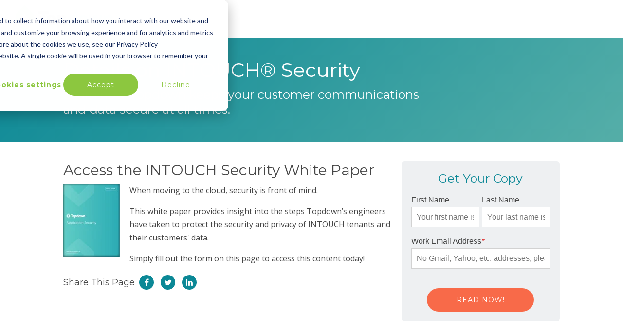

--- FILE ---
content_type: text/html; charset=UTF-8
request_url: https://www.topdownsystems.com/access-topdown-intouch-security-white-paper-page
body_size: 5571
content:
<!doctype html><html><head>
		<meta charset="utf-8">
		<meta content="Top Down Systems Corporation" name="author">
		<meta content="Details on access and identity management and data security of the INTOUCH cloud-based (SaaS) CCM." name="description">
		<meta content="HubSpot" name="generator">
		<meta content="width=device-width initial-scale=1.0" name="viewport">

		<title>Topdown | INTOUCH Security White Paper</title>

		<link rel="shortcut icon" href="https://www.topdownsystems.com/hs-fs/hub/170953/file-18432373.ico">

		<meta name="viewport" content="width=device-width, initial-scale=1">

    <script src="/hs/hsstatic/jquery-libs/static-1.1/jquery/jquery-1.7.1.js"></script>
<script>hsjQuery = window['jQuery'];</script>
    <meta property="og:description" content="Details on access and identity management and data security of the INTOUCH cloud-based (SaaS) CCM.">
    <meta property="og:title" content="Topdown | INTOUCH Security White Paper">
    <meta name="twitter:description" content="Details on access and identity management and data security of the INTOUCH cloud-based (SaaS) CCM.">
    <meta name="twitter:title" content="Topdown | INTOUCH Security White Paper">

    

    
    <style>
a.cta_button{-moz-box-sizing:content-box !important;-webkit-box-sizing:content-box !important;box-sizing:content-box !important;vertical-align:middle}.hs-breadcrumb-menu{list-style-type:none;margin:0px 0px 0px 0px;padding:0px 0px 0px 0px}.hs-breadcrumb-menu-item{float:left;padding:10px 0px 10px 10px}.hs-breadcrumb-menu-divider:before{content:'›';padding-left:10px}.hs-featured-image-link{border:0}.hs-featured-image{float:right;margin:0 0 20px 20px;max-width:50%}@media (max-width: 568px){.hs-featured-image{float:none;margin:0;width:100%;max-width:100%}}.hs-screen-reader-text{clip:rect(1px, 1px, 1px, 1px);height:1px;overflow:hidden;position:absolute !important;width:1px}
</style>

    

    
<!--  Added by GoogleAnalytics integration -->
<script>
var _hsp = window._hsp = window._hsp || [];
_hsp.push(['addPrivacyConsentListener', function(consent) { if (consent.allowed || (consent.categories && consent.categories.analytics)) {
  (function(i,s,o,g,r,a,m){i['GoogleAnalyticsObject']=r;i[r]=i[r]||function(){
  (i[r].q=i[r].q||[]).push(arguments)},i[r].l=1*new Date();a=s.createElement(o),
  m=s.getElementsByTagName(o)[0];a.async=1;a.src=g;m.parentNode.insertBefore(a,m)
})(window,document,'script','//www.google-analytics.com/analytics.js','ga');
  ga('create','UA-3368741-1','auto');
  ga('send','pageview');
}}]);
</script>

<!-- /Added by GoogleAnalytics integration -->

    <link rel="canonical" href="https://www.topdownsystems.com/access-topdown-intouch-security-white-paper-page">

<!-- Google Analytics Tag -->
<script type="text/javascript">
  var _gaq = _gaq || [];
  _gaq.push(['_setAccount', 'UA-3368741-1']);
  _gaq.push(['_trackPageview']);

  (function() {
    var ga = document.createElement('script'); ga.type = 'text/javascript'; ga.async = true;
    ga.src = ('https:' == document.location.protocol ? 'https://' : 'http://') + 'stats.g.doubleclick.net/dc.js';
    var s = document.getElementsByTagName('script')[0]; s.parentNode.insertBefore(ga, s);
  })();
</script>

<!-- Google Code for Remarketing Tag -->
<script type="text/javascript">
/* <![CDATA[ */
var google_conversion_id = 995099146;
var google_custom_params = window.google_tag_params;
var google_remarketing_only = true;
/* ]]> */
</script>
<script type="text/javascript" src="//www.googleadservices.com/pagead/conversion.js">
</script>
<noscript>
&lt;div  style="display:inline;"&gt;
&lt;img  height="1" width="1" style="border-style:none;" alt="" src="//googleads.g.doubleclick.net/pagead/viewthroughconversion/995099146/?value=0&amp;amp;guid=ON&amp;amp;script=0"&gt;

</noscript>

<meta property="og:url" content="https://www.topdownsystems.com/access-topdown-intouch-security-white-paper-page">
<meta name="twitter:card" content="summary">







		<link rel="stylesheet" href="https://www.topdownsystems.com/hubfs/hub_generated/template_assets/1/4279246894/1742546447728/template_Topdown-style-hubspot.min.css">
		<link rel="stylesheet" href="https://www.topdownsystems.com/hubfs/hub_generated/template_assets/1/4540129864/1742546448805/template_impact-topdown-style-hubspot.min.css">
        <link rel="stylesheet" href="https://www.topdownsystems.com/hubfs/hub_generated/template_assets/1/4960839403/1742546448369/template_impact-topdown-style-hubspot-HEADER-FOOTER-ONLY.min.css">
        
        <link rel="stylesheet" href="https://cdnjs.cloudflare.com/ajax/libs/fancybox/2.1.5/jquery.fancybox.min.css">
    	<script src="https://cdnjs.cloudflare.com/ajax/libs/fancybox/2.1.5/jquery.fancybox.min.js"></script>

	</head>

	<body class="fullwidth-page landing--page">

		<span id="hs_cos_wrapper_module_4726010693" class="hs_cos_wrapper hs_cos_wrapper_widget hs_cos_wrapper_type_custom_widget" style="" data-hs-cos-general-type="widget" data-hs-cos-type="custom_widget"><!-- header -->
<div class="ghost--header"></div>
<div class="header">
	<div class="wrapper">

            <div class="col col-2 header--logo">
                <a href="//www.topdownsystems.com/" id="hs-link-module_4726010693_logo" style="border-width:0px;border:0px;"><img src="https://www.topdownsystems.com/hs-fs/hubfs/images/assets/logo/topdown-logo--color.png?width=254&amp;height=71&amp;name=topdown-logo--color.png" class="hs-image-widget " height="71" style="height: auto;width:254px;border-width:0px;border:0px;" width="254" alt="Topdown Systems" title="Topdown Systems" srcset="https://www.topdownsystems.com/hs-fs/hubfs/images/assets/logo/topdown-logo--color.png?width=127&amp;height=36&amp;name=topdown-logo--color.png 127w, https://www.topdownsystems.com/hs-fs/hubfs/images/assets/logo/topdown-logo--color.png?width=254&amp;height=71&amp;name=topdown-logo--color.png 254w, https://www.topdownsystems.com/hs-fs/hubfs/images/assets/logo/topdown-logo--color.png?width=381&amp;height=107&amp;name=topdown-logo--color.png 381w, https://www.topdownsystems.com/hs-fs/hubfs/images/assets/logo/topdown-logo--color.png?width=508&amp;height=142&amp;name=topdown-logo--color.png 508w, https://www.topdownsystems.com/hs-fs/hubfs/images/assets/logo/topdown-logo--color.png?width=635&amp;height=178&amp;name=topdown-logo--color.png 635w, https://www.topdownsystems.com/hs-fs/hubfs/images/assets/logo/topdown-logo--color.png?width=762&amp;height=213&amp;name=topdown-logo--color.png 762w" sizes="(max-width: 254px) 100vw, 254px"></a>
            </div><div class="col col-10 header--nav">
                <div class="header--main">
    				<!-- Menu & Search -->
    				<div class="menu-search">
    					<span id="hs_cos_wrapper_module_4726010693_menu" class="hs_cos_wrapper hs_cos_wrapper_widget hs_cos_wrapper_type_menu" style="" data-hs-cos-general-type="widget" data-hs-cos-type="menu"><div id="hs_menu_wrapper_module_4726010693_menu" class="hs-menu-wrapper active-branch flyouts hs-menu-flow-horizontal" role="navigation" data-sitemap-name="topdown" data-menu-id="4296003866" aria-label="Navigation Menu">
 <ul role="menu">
  <li class="hs-menu-item hs-menu-depth-1 hs-item-has-children" role="none"><a href="https://www.topdownsystems.com/ccm-for-cx-is-what-we-do" aria-haspopup="true" aria-expanded="false" role="menuitem">What We Do</a>
   <ul role="menu" class="hs-menu-children-wrapper">
    <li class="hs-menu-item hs-menu-depth-2 hs-item-has-children" role="none"><a href="https://www.topdownsystems.com/ccm-for-cx-is-what-we-do" role="menuitem">Customer Communications Management (CCM)</a></li>
    <li class="hs-menu-item hs-menu-depth-2" role="none"><a href="https://www.topdownsystems.com/content-services-for-customer-communication" role="menuitem">Content Services</a></li>
    <li class="hs-menu-item hs-menu-depth-2" role="none"><a href="https://www.topdownsystems.com/the-future-of-ccm" role="menuitem">The Future of CCM</a></li>
   </ul></li>
  <li class="hs-menu-item hs-menu-depth-1 hs-item-has-children" role="none"><a href="https://www.topdownsystems.com/topdown-intouch-saas-ccm" aria-haspopup="true" aria-expanded="false" role="menuitem">Products</a>
   <ul role="menu" class="hs-menu-children-wrapper">
    <li class="hs-menu-item hs-menu-depth-2" role="none"><a href="https://www.topdownsystems.com/topdown-intouch-saas-ccm" role="menuitem">INTOUCH®</a></li>
    <li class="hs-menu-item hs-menu-depth-2" role="none"><a href="https://www.topdownsystems.com/client-letter-on-premise-ccm" role="menuitem">CLIENT LETTER®</a></li>
   </ul></li>
  <li class="hs-menu-item hs-menu-depth-1" role="none"><a href="https://www.topdownsystems.com/professional-services" role="menuitem">Services</a></li>
  <li class="hs-menu-item hs-menu-depth-1 hs-item-has-children" role="none"><a href="https://www.topdownsystems.com/topdown-resource-library" aria-haspopup="true" aria-expanded="false" role="menuitem">Resources</a>
   <ul role="menu" class="hs-menu-children-wrapper">
    <li class="hs-menu-item hs-menu-depth-2" role="none"><a href="https://www.topdownsystems.com/about-topdown" role="menuitem">About Us</a></li>
    <li class="hs-menu-item hs-menu-depth-2" role="none"><a href="https://www.topdownsystems.com/resources/blog" role="menuitem">Blog Articles</a></li>
    <li class="hs-menu-item hs-menu-depth-2" role="none"><a href="https://www.topdownsystems.com/topdown-resource-library" role="menuitem">Content Library</a></li>
    <li class="hs-menu-item hs-menu-depth-2" role="none"><a href="https://support.topdownsystems.com/" role="menuitem">Support Portal</a></li>
    <li class="hs-menu-item hs-menu-depth-2" role="none"><a href="https://www.topdownsystems.com/contact/contact-us" role="menuitem">Contact Us</a></li>
   </ul></li>
 </ul>
</div></span>
                      
              
  

              
              
                        <!-- Search Form -->
                        <div class="search">
                            <i class="fa fa-search"></i>
                            <div class="search--container">
                                <form method="get" class="form" action="https://www-topdownsystems-com.sandbox.hs-sites.com/search-results-page">
                                    <input type="text" name="q" class="prepend round" placeholder="Search">
                                    <button class="button append outline round"></button>
                                </form>
                            </div>
                        </div>
                      
                        <div class="header--cta">
                            <!--HubSpot Call-to-Action Code -->
                            <span class="hs-cta-wrapper" id="hs-cta-wrapper-7f2752c7-48ac-4778-b0c9-1aa936a566bb">
                                <span class="hs-cta-node hs-cta-7f2752c7-48ac-4778-b0c9-1aa936a566bb" id="hs-cta-7f2752c7-48ac-4778-b0c9-1aa936a566bb">
                                    <!--[if lte IE 8]><div id="hs-cta-ie-element"></div><![endif]-->
                                    <a href="http://cta-redirect.hubspot.com/cta/redirect/170953/7f2752c7-48ac-4778-b0c9-1aa936a566bb"><img class="hs-cta-img" id="hs-cta-img-7f2752c7-48ac-4778-b0c9-1aa936a566bb" style="border-width:0px;" src="https://no-cache.hubspot.com/cta/default/170953/7f2752c7-48ac-4778-b0c9-1aa936a566bb.png" alt="Request A Demo"></a>
                                </span>
                                <script charset="utf-8" src="https://js.hscta.net/cta/current.js"></script>
                                <script type="text/javascript">
                                    hbspt.cta.load(170953, '7f2752c7-48ac-4778-b0c9-1aa936a566bb', {});
                                </script>
                            </span>
                            <!-- end HubSpot Call-to-Action Code -->
                        </div>

      
                    </div>
                </div>
                <div class="header--mobile--btn">
                    <i class="fa fa-bars"></i>
                </div>
                <div class="header--mobile">
                    <div class="header--mobile--close"><p>x Close</p></div>
                    
                    <span id="hs_cos_wrapper_module_4726010693_menu" class="hs_cos_wrapper hs_cos_wrapper_widget hs_cos_wrapper_type_menu" style="" data-hs-cos-general-type="widget" data-hs-cos-type="menu"><div id="hs_menu_wrapper_module_4726010693_menu" class="hs-menu-wrapper active-branch flyouts hs-menu-flow-vertical" role="navigation" data-sitemap-name="topdown" data-menu-id="4296003866" aria-label="Navigation Menu">
 <ul role="menu">
  <li class="hs-menu-item hs-menu-depth-1 hs-item-has-children" role="none"><a href="https://www.topdownsystems.com/ccm-for-cx-is-what-we-do" aria-haspopup="true" aria-expanded="false" role="menuitem">What We Do</a>
   <ul role="menu" class="hs-menu-children-wrapper">
    <li class="hs-menu-item hs-menu-depth-2 hs-item-has-children" role="none"><a href="https://www.topdownsystems.com/ccm-for-cx-is-what-we-do" role="menuitem">Customer Communications Management (CCM)</a></li>
    <li class="hs-menu-item hs-menu-depth-2" role="none"><a href="https://www.topdownsystems.com/content-services-for-customer-communication" role="menuitem">Content Services</a></li>
    <li class="hs-menu-item hs-menu-depth-2" role="none"><a href="https://www.topdownsystems.com/the-future-of-ccm" role="menuitem">The Future of CCM</a></li>
   </ul></li>
  <li class="hs-menu-item hs-menu-depth-1 hs-item-has-children" role="none"><a href="https://www.topdownsystems.com/topdown-intouch-saas-ccm" aria-haspopup="true" aria-expanded="false" role="menuitem">Products</a>
   <ul role="menu" class="hs-menu-children-wrapper">
    <li class="hs-menu-item hs-menu-depth-2" role="none"><a href="https://www.topdownsystems.com/topdown-intouch-saas-ccm" role="menuitem">INTOUCH®</a></li>
    <li class="hs-menu-item hs-menu-depth-2" role="none"><a href="https://www.topdownsystems.com/client-letter-on-premise-ccm" role="menuitem">CLIENT LETTER®</a></li>
   </ul></li>
  <li class="hs-menu-item hs-menu-depth-1" role="none"><a href="https://www.topdownsystems.com/professional-services" role="menuitem">Services</a></li>
  <li class="hs-menu-item hs-menu-depth-1 hs-item-has-children" role="none"><a href="https://www.topdownsystems.com/topdown-resource-library" aria-haspopup="true" aria-expanded="false" role="menuitem">Resources</a>
   <ul role="menu" class="hs-menu-children-wrapper">
    <li class="hs-menu-item hs-menu-depth-2" role="none"><a href="https://www.topdownsystems.com/about-topdown" role="menuitem">About Us</a></li>
    <li class="hs-menu-item hs-menu-depth-2" role="none"><a href="https://www.topdownsystems.com/resources/blog" role="menuitem">Blog Articles</a></li>
    <li class="hs-menu-item hs-menu-depth-2" role="none"><a href="https://www.topdownsystems.com/topdown-resource-library" role="menuitem">Content Library</a></li>
    <li class="hs-menu-item hs-menu-depth-2" role="none"><a href="https://support.topdownsystems.com/" role="menuitem">Support Portal</a></li>
    <li class="hs-menu-item hs-menu-depth-2" role="none"><a href="https://www.topdownsystems.com/contact/contact-us" role="menuitem">Contact Us</a></li>
   </ul></li>
 </ul>
</div></span>
                    
                    <div class="header--mobile--cta">
                        <!--HubSpot Call-to-Action Code -->
                        <span class="hs-cta-wrapper" id="hs-cta-wrapper-ad029e58-2d11-46ec-8014-797b9b950dee">
                            <span class="hs-cta-node hs-cta-ad029e58-2d11-46ec-8014-797b9b950dee" id="hs-cta-ad029e58-2d11-46ec-8014-797b9b950dee">
                                <!--[if lte IE 8]><div id="hs-cta-ie-element"></div><![endif]-->
                                <a href="http://cta-redirect.hubspot.com/cta/redirect/170953/ad029e58-2d11-46ec-8014-797b9b950dee"><img class="hs-cta-img" id="hs-cta-img-ad029e58-2d11-46ec-8014-797b9b950dee" style="border-width:0px;" src="https://no-cache.hubspot.com/cta/default/170953/ad029e58-2d11-46ec-8014-797b9b950dee.png" alt="Request A Demo"></a>
                            </span>
                            <script charset="utf-8" src="https://js.hscta.net/cta/current.js"></script>
                            <script type="text/javascript">
                                hbspt.cta.load(170953, 'ad029e58-2d11-46ec-8014-797b9b950dee', {});
                            </script>
                        </span>
                        <!-- end HubSpot Call-to-Action Code -->
                    </div>
                </div>
            </div>

	</div>
</div><!-- end header -->
        

</span>

		<div class="contents" style="min-width:300px;">

			<div class="hero--section">
				<div class="wrapper">
					<div class="rows">
                        <div class="col col-9">
						    <h1>Details on INTOUCH® Security</h1>
						    <h3><span class="h4">Learn how Topdown keeps your customer communications and data secure at all times.</span></h3>
					    </div>   
					</div>
				</div>
			</div>

            
            
			<div class="lower--section">
			    <div class="wrapper">
    				<div class="row">
                        <div class="main--content col  col-8 ">
                            <h2>Access the INTOUCH Security White Paper&nbsp;</h2>
<p><img src="https://www.topdownsystems.com/hs-fs/hubfs/Topdown_Resources_CoverThumb_applicationsecurity.png?width=116&amp;name=Topdown_Resources_CoverThumb_applicationsecurity.png" alt="Topdown_Resources_CoverThumb_applicationsecurity" width="116" style="width: 116px; float: left; margin: 0px 20px 10px 0px;" srcset="https://www.topdownsystems.com/hs-fs/hubfs/Topdown_Resources_CoverThumb_applicationsecurity.png?width=58&amp;name=Topdown_Resources_CoverThumb_applicationsecurity.png 58w, https://www.topdownsystems.com/hs-fs/hubfs/Topdown_Resources_CoverThumb_applicationsecurity.png?width=116&amp;name=Topdown_Resources_CoverThumb_applicationsecurity.png 116w, https://www.topdownsystems.com/hs-fs/hubfs/Topdown_Resources_CoverThumb_applicationsecurity.png?width=174&amp;name=Topdown_Resources_CoverThumb_applicationsecurity.png 174w, https://www.topdownsystems.com/hs-fs/hubfs/Topdown_Resources_CoverThumb_applicationsecurity.png?width=232&amp;name=Topdown_Resources_CoverThumb_applicationsecurity.png 232w, https://www.topdownsystems.com/hs-fs/hubfs/Topdown_Resources_CoverThumb_applicationsecurity.png?width=290&amp;name=Topdown_Resources_CoverThumb_applicationsecurity.png 290w, https://www.topdownsystems.com/hs-fs/hubfs/Topdown_Resources_CoverThumb_applicationsecurity.png?width=348&amp;name=Topdown_Resources_CoverThumb_applicationsecurity.png 348w" sizes="(max-width: 116px) 100vw, 116px"><span>When moving to the cloud, security is front of mind.</span></p>
<p>This white paper provides insight into the steps Topdown’s engineers have taken to protect the security and privacy of INTOUCH tenants and their customers' data.</p>
<p>Simply fill out the form on this page to access this content today!</p>
                            
                            
                            
                            
                            
                            
                            <div class="landing--page-social">
                                
                                <h5 class="inline-block">
                                Share This Page
                                </h5>
                                
                                <div class="portable-clear"></div>
                                
                                <ul class="inline-block">
                                    <li class="inline-block">
                                        <a class="" href="https://www.facebook.com/sharer/sharer.php?u=https://www.topdownsystems.com/access-topdown-intouch-security-white-paper-page" target="_blank">
                                        <i class="fa fa-facebook"></i>
                                        </a>
                                    </li>
                                    <li class="inline-block">
                                        <a class="" href="https://twitter.com/intent/tweet?text=Topdown%20|%20INTOUCH%20Security%20White%20Paper&amp;url=https://www.topdownsystems.com/access-topdown-intouch-security-white-paper-page" target="_blank">
                                        <i class="fa fa-twitter"></i>
                                        </a>
                                    </li>
                                    <li class="inline-block">
                                        <a class="" href="https://www.linkedin.com/shareArticle?url=https://www.topdownsystems.com/access-topdown-intouch-security-white-paper-page&amp;title=Topdown%20|%20INTOUCH%20Security%20White%20Paper&amp;summary=Details%20on%20access%20and%20identity%20management%20and%20data%20security%20of%20the%20INTOUCH%20cloud-based%20(SaaS)%20CCM." target="_blank">
                                        <i class="fa fa-linkedin"></i>
                                        </a>
                                    </li>
                                </ul>
                            </div>
                            
                        </div>

                        <div class="col col-4">
                            <div class="lower--form bofu--section">
                                <span id="hs_cos_wrapper_formForm" class="hs_cos_wrapper hs_cos_wrapper_widget hs_cos_wrapper_type_form" style="" data-hs-cos-general-type="widget" data-hs-cos-type="form"><h3 id="hs_cos_wrapper_formForm_title" class="hs_cos_wrapper form-title" data-hs-cos-general-type="widget_field" data-hs-cos-type="text">Get Your Copy</h3>

<div id="hs_form_target_formForm"></div>









</span>
                            </div>
                        </div>
                    </div>
                </div>
            </div>
            
		</div>

		<span id="hs_cos_wrapper_module_4683575756" class="hs_cos_wrapper hs_cos_wrapper_widget hs_cos_wrapper_type_custom_widget" style="" data-hs-cos-general-type="widget" data-hs-cos-type="custom_widget"><!-- Footer -->
<div class="footer">
  <div class="wrapper">
    <!-- Footer Logo -->
    <div class="col col3 logo--col">
        <a href="//www.topdownsystems.com" id="footer-logo">
          <img src="https://www.topdownsystems.com/hubfs/topdown-img/logo-footer.png" alt="Topdown Systems">
        </a>
    </div>
    
    <!-- Phone Number -->
    <div class="col col3 phone--col">
        <span class="phone"><svg class="icon icon-phone"><use xlink:href="#icon-phone"></use></svg>800.361.1211</span>
    </div>
    
    <!-- Social Icon (Facebook, Twitter, Linkedin) -->
    <div class="col col3 social--col">
        <ul id="social-link">
          <li><a href="https://twitter.com/topdownsystems"><svg class="icon icon-twitter"><use xlink:href="#icon-twitter"></use></svg></a></li>
          <li><a href="https://www.linkedin.com/company/top-down-systems-corporation"><svg class="icon icon-linkedin"><use xlink:href="#icon-linkedin"></use></svg></a></li>
        </ul>
    </div>
    
  </div>
</div><!-- end footer -->
<div class="sub--footer">
    <div class="wrapper">
        <p>Copyright © 2026 Top Down Systems Corporation. All Rights Reserved.</p>
        
        <span id="hs_cos_wrapper_module_4683575756_menuFooter" class="hs_cos_wrapper hs_cos_wrapper_widget hs_cos_wrapper_type_menu" style="" data-hs-cos-general-type="widget" data-hs-cos-type="menu"><div id="hs_menu_wrapper_module_4683575756_menuFooter" class="hs-menu-wrapper active-branch no-flyouts hs-menu-flow-vertical" role="navigation" data-sitemap-name="Topdown Footer" data-menu-id="4682680851" aria-label="Navigation Menu">
 <ul role="menu">
  <li class="hs-menu-item hs-menu-depth-1" role="none"><a href="https://www.topdownsystems.com/topdown-privacy-policy" role="menuitem">Privacy Policy</a></li>
 </ul>
</div></span>
    </div>
</div>
<script>
$(document).ready(function() {
	
	$(".header--mobile li.hs-item-has-children").prepend("<i class='fa fa-plus'></i>");

	$(".header--mobile li.hs-item-has-children .hs-menu-children-wrapper").css("display", "none");
	$(".header--mobile li.hs-item-has-children i").click(function(event) {
		$(this).parent().find("a").next().first().slideToggle('slow');
		$(this).parent().toggleClass('active');
		$(this).toggleClass('fa-minus fa-plus');
	});

	$(".header--mobile--btn").click(function(event) {
		event.preventDefault();

		if($("body").hasClass("menu--open")) {
			$(".header--mobile").css("right","-300px");
		}
		else {
			$(".header--mobile").css("right","0px");
            $("body").addClass("menu--open");
		}
	});

	$(".header--mobile--close").click(function(event) {
		event.preventDefault();

		if($("body").hasClass("menu--open")) {
			$(".header--mobile").css("right","-300px");
            $("body").removeClass("menu--open");
		}
	});
});
</script>

</span>

		
<!-- HubSpot performance collection script -->
<script defer src="/hs/hsstatic/content-cwv-embed/static-1.1293/embed.js"></script>
<script src="/hs/hsstatic/keyboard-accessible-menu-flyouts/static-1.17/bundles/project.js"></script>

    <!--[if lte IE 8]>
    <script charset="utf-8" src="https://js.hsforms.net/forms/v2-legacy.js"></script>
    <![endif]-->

<script data-hs-allowed="true" src="/_hcms/forms/v2.js"></script>

    <script data-hs-allowed="true">
        var options = {
            portalId: '170953',
            formId: '8e40c317-37af-4477-a4a2-e271b02834d3',
            formInstanceId: '1108',
            
            pageId: '12016848655',
            
            region: 'na1',
            
            
            
            
            pageName: "Topdown | INTOUCH Security White Paper",
            
            
            redirectUrl: "https:\/\/www.topdownsystems.com\/topdown-application-security-white-paper",
            
            
            
            
            
            css: '',
            target: '#hs_form_target_formForm',
            
            
            
            
            
            
            
            contentType: "landing-page",
            
            
            
            formsBaseUrl: '/_hcms/forms/',
            
            
            
            formData: {
                cssClass: 'hs-form stacked hs-custom-form'
            }
        };

        options.getExtraMetaDataBeforeSubmit = function() {
            var metadata = {};
            

            if (hbspt.targetedContentMetadata) {
                var count = hbspt.targetedContentMetadata.length;
                var targetedContentData = [];
                for (var i = 0; i < count; i++) {
                    var tc = hbspt.targetedContentMetadata[i];
                     if ( tc.length !== 3) {
                        continue;
                     }
                     targetedContentData.push({
                        definitionId: tc[0],
                        criterionId: tc[1],
                        smartTypeId: tc[2]
                     });
                }
                metadata["targetedContentMetadata"] = JSON.stringify(targetedContentData);
            }

            return metadata;
        };

        hbspt.forms.create(options);
    </script>


<!-- Start of HubSpot Analytics Code -->
<script type="text/javascript">
var _hsq = _hsq || [];
_hsq.push(["setContentType", "landing-page"]);
_hsq.push(["setCanonicalUrl", "https:\/\/www.topdownsystems.com\/access-topdown-intouch-security-white-paper-page"]);
_hsq.push(["setPageId", "12016848655"]);
_hsq.push(["setContentMetadata", {
    "contentPageId": 12016848655,
    "legacyPageId": "12016848655",
    "contentFolderId": null,
    "contentGroupId": null,
    "abTestId": null,
    "languageVariantId": 12016848655,
    "languageCode": null,
    
    
}]);
</script>

<script type="text/javascript" id="hs-script-loader" async defer src="/hs/scriptloader/170953.js"></script>
<!-- End of HubSpot Analytics Code -->


<script type="text/javascript">
var hsVars = {
    render_id: "e4a91c00-50e9-431c-9ed6-af4aacd7768c",
    ticks: 1767761293062,
    page_id: 12016848655,
    
    content_group_id: 0,
    portal_id: 170953,
    app_hs_base_url: "https://app.hubspot.com",
    cp_hs_base_url: "https://cp.hubspot.com",
    language: "en",
    analytics_page_type: "landing-page",
    scp_content_type: "",
    
    analytics_page_id: "12016848655",
    category_id: 1,
    folder_id: 0,
    is_hubspot_user: false
}
</script>


<script defer src="/hs/hsstatic/HubspotToolsMenu/static-1.432/js/index.js"></script>

<script type="text/javascript">
_linkedin_data_partner_id = "280145";
</script><script type="text/javascript">
(function(){var s = document.getElementsByTagName("script")[0];
var b = document.createElement("script");
b.type = "text/javascript";b.async = true;
b.src = "https://snap.licdn.com/li.lms-analytics/insight.min.js";
s.parentNode.insertBefore(b, s);})();
</script>
<noscript>
<img height="1" width="1" style="display:none;" alt="" src="https://dc.ads.linkedin.com/collect/?pid=280145&amp;fmt=gif">
</noscript>



    	<script>
			$(document).ready(function() {
    			$(".various").fancybox({
					maxWidth	: 800,
					maxHeight	: 600,
					fitToView	: false,
					width		: '70%',
					height		: '70%',
					autoSize	: false,
					closeClick	: false,
					openEffect	: 'none',
					closeEffect	: 'none'
				});                
			});
        </script>
        
	

</body></html>

--- FILE ---
content_type: text/css
request_url: https://www.topdownsystems.com/hubfs/hub_generated/template_assets/1/4279246894/1742546447728/template_Topdown-style-hubspot.min.css
body_size: 10828
content:
.hs-form input{color:#000}.hs-form .hs-form-field{-webkit-flex-basis:0;-ms-flex-basis:0;flex-basis:0;-ms-flex-grow:1;-webkit-flex-grow:1;flex-grow:1;max-width:100%;padding-left:2.12766%}.hs-form .hs-form-field.first{order:-1}.hs-form .hs-form-field.last{order:1}.hs-form input[type=color]:focus,.hs-form input[type=date]:focus,.hs-form input[type=datetime-local]:focus,.hs-form input[type=datetime]:focus,.hs-form input[type=email]:focus,.hs-form input[type=file]:focus,.hs-form input[type=month]:focus,.hs-form input[type=number]:focus,.hs-form input[type=password]:focus,.hs-form input[type=search]:focus,.hs-form input[type=tel]:focus,.hs-form input[type=text]:focus,.hs-form input[type=time]:focus,.hs-form input[type=url]:focus,.hs-form input[type=week]:focus,.hs-form select:focus,.hs-form textarea:focus{border-color:#bbb!important;box-shadow:none!important}.hs-form ul.inputs-list{padding-left:0}.hs-form ul.inputs-list>li label{line-height:1.65}.hs-form div.field.error .chzn-choices,.hs-form div.field.error input,.hs-form div.field.error textarea,input.hs-input.error,textarea.hs-input.error{box-shadow:none!important}body .form-module .hbspt-form{-ms-flex-pack:center;-webkit-justify-content:center;justify-content:center}body .form-module .hbspt-form .hs-form-field{padding-left:1.06383%;padding-right:1.06383%}body .form-module.form-contact-modal .hbspt-form,body .form-module.form-request-demo .hbspt-form{flex-basis:66.66667%;max-width:66.66667%;width:66.66667%}body .form-module.form-contact-modal .hbspt-form .hs-form fieldset,body .form-module.form-request-demo .hbspt-form .hs-form fieldset{margin:36px 0;max-width:100%}body .form-module.form-contact-modal .hbspt-form{flex-basis:100%;max-width:100%;width:100%}body .form-module .hs-form.stacked{float:left;width:100%}body .form-module .hs-form.stacked label{font-family:montserratlight,Helvetica Neue,Helvetica,sans-serif;font-weight:400}body .form-module .hs-form.stacked label .hs-form-required{color:#464646}body .form-module .hs-form.stacked label .hs-form-required:before{content:"\00a0"}body .form-module .hs-form.stacked .actions{text-align:center}body .hs-form fieldset.form-columns-1 .hs-form-field{flex-basis:100%;max-width:100%;width:100%}body .hs-form fieldset.form-columns-2 .hs-form-field{flex-basis:50%;max-width:50%;width:50%}body .hs-form fieldset.form-columns-3 .hs-form-field{flex-basis:33.33333%;max-width:33.33333%;width:33.33333%}body .hs-form fieldset.form-columns-1 .input,body .hs-form fieldset.form-columns-2 .input,body .hs-form fieldset.form-columns-3 .input{margin-right:0}body .hs-button{font-size:14px!important;text-shadow:none!important;text-transform:uppercase}body .hs-button.hovered,body .hs-button:active,body .hs-button:focus,body .hs-button:hover{box-shadow:none!important}html{box-sizing:border-box}*,:after,:before{box-sizing:inherit}*{background:transparent;border:0;font-size:100%;margin:0;padding:0;vertical-align:baseline}*,a:active,a:hover{outline:0}::-moz-focus-inner{border:0;padding:0}img.topdown-icon{height:inherit;max-width:inherit}audio,img,video{max-width:100%}img,video{height:auto}input[type=checkbox],input[type=radio]{cursor:pointer;font-size:110%;margin-right:3px;padding:0;position:relative}input[type=search]{-webkit-appearance:textfield}input[type=search]::-webkit-search-cancel-button,input[type=search]::-webkit-search-decoration{-webkit-appearance:none}ol,ol ol,ol ul,ul,ul ol,ul ul{margin:0 0 0 48px}ol ol li{list-style-type:lower-alpha}ol ol ol li{list-style-type:lower-roman}nav ol,nav ul{list-style:none;margin:0}dl dt{font-weight:700}dd{margin-left:24px}ul.inline-list{margin:0}ul.inline-list li{display:inline}address,blockquote,dl,fieldset,figure,form,hr,ol,p,pre,table,ul{margin-bottom:16px}hr{border-bottom:1px solid rgba(0,0,0,.1);margin-top:-1px}blockquote{border-left:2px solid rgba(0,0,0,.125);color:rgba(0,0,0,.65);font-style:italic;padding-left:24px}code,kbd,pre,samp,var{font-family:Consolas,Monaco,Courier New,monospace;font-size:14px}pre{background:#f8f8f8;border-radius:4px;color:rgba(0,0,0,.85);line-height:20px;overflow:none;padding:20px;white-space:pre-wrap}.small,cite,figcaption,small,time{font-size:12px;line-height:16px}cite{color:rgba(0,0,0,.5)}figcaption{font-style:italic;padding-bottom:4px;padding-top:4px}figure figcaption{position:relative;top:-4px}abbr[title],dfn[title]{border-bottom:1px dotted rgba(0,0,0,.5);cursor:help}code,kbd,mark,samp{border-radius:4px;color:rgba(0,0,0,.85);display:inline-block;line-height:1;padding:4px 8px 2px}pre code{background:none;font-size:100%;line-height:24px;padding:0;white-space:pre}mark{background-color:#fed443}code{background:#f4f4f4}var{color:rgba(0,0,0,.6);font-style:normal}b,strong{line-height:1}samp{background:#5a89df;color:#fff}kbd{border:1px solid rgba(0,0,0,.1)}sub,sup{font-size:x-small;line-height:0;margin-left:4px;position:relative}sup{top:-4px}sub{bottom:-2px}.row{display:-ms-flexbox;display:-webkit-flex;display:flex;-ms-flex-wrap:wrap;-webkit-flex-wrap:wrap;flex-wrap:wrap;margin-left:-2.12766%}.row.centered{-ms-flex-pack:center;-webkit-justify-content:center;justify-content:center}.row.centered .col{padding-left:1.06383%;padding-right:1.06383%}.row.right{-ms-flex-pack:end;-webkit-justify-content:flex-end;justify-content:flex-end}.row.bottom{-ms-flex-align:end;-webkit-align-items:flex-end;align-items:flex-end}.row.around{-ms-flex-pack:distribute;-webkit-justify-content:space-around;justify-content:space-around}.row.between{-ms-flex-pack:justify;-webkit-justify-content:space-between;justify-content:space-between}.row.equal .col{display:-ms-flexbox;display:-webkit-flex;display:flex}.row.equal .col>div{-ms-flex-grow:1;-webkit-flex-grow:1;flex-grow:1}.row.splice{margin-left:0}.row.splice .col{padding-left:0}.col{-webkit-flex-basis:0;-ms-flex-basis:0;flex-basis:0;-ms-flex-grow:1;-webkit-flex-grow:1;flex-grow:1;max-width:100%;padding-left:2.12766%}.col.first{order:-1}.col.last{order:1}@media (max-width:768px){.col.first-on-small{order:-1}.col.last-on-small{order:1}}.pull-right{margin-left:auto}.col-1{flex-basis:8.33333%;max-width:8.33333%;width:8.33333%}.col-2{flex-basis:16.66667%;max-width:16.66667%;width:16.66667%}.col-3{flex-basis:25%;max-width:25%;width:25%}.col-4{flex-basis:33.33333%;max-width:33.33333%;width:33.33333%}.col-5{flex-basis:41.66667%;max-width:41.66667%;width:41.66667%}.col-6{flex-basis:50%;max-width:50%;width:50%}.col-7{flex-basis:58.33333%;max-width:58.33333%;width:58.33333%}.col-8{flex-basis:66.66667%;max-width:66.66667%;width:66.66667%}.col-9{flex-basis:75%;max-width:75%;width:75%}.col-10{flex-basis:83.33333%;max-width:83.33333%;width:83.33333%}.col-11{flex-basis:91.66667%;max-width:91.66667%;width:91.66667%}.col-12{flex-basis:100%;max-width:100%;width:100%}.offset-1{margin-left:8.33333%}.offset-2{margin-left:16.66667%}.offset-3{margin-left:25%}.offset-4{margin-left:33.33333%}.offset-5{margin-left:41.66667%}.offset-6{margin-left:50%}.offset-7{margin-left:58.33333%}.offset-8{margin-left:66.66667%}.offset-9{margin-left:75%}.offset-10{margin-left:83.33333%}.offset-11{margin-left:91.66667%}.row-layout{display:-ms-flexbox;display:-webkit-flex;display:flex;-ms-flex-wrap:nowrap;-webkit-flex-wrap:nowrap;flex-wrap:nowrap;-ms-flex-pack:center;-webkit-justify-content:center;justify-content:center}.col-fluid{-ms-flex-grow:1;-webkit-flex-grow:1;flex-grow:1;width:100%}@media (max-width:768px){.row-layout{display:block}.col-fixed{-ms-flex:1!important;-webkit-flex:1!important;flex:1!important}.row-layout>.col-fixed{order:1}.row-layout>.col-fluid{order:2}.row{margin-left:0}.col,[class*=" col-"],[class^=col-]{flex-basis:100%;max-width:100%;width:100%}.col{-ms-flex-direction:column;-webkit-flex-direction:column;flex-direction:column;padding-left:0}.pull-right,[class*=" offset-"],[class^=offset-]{margin-left:0}}table{border-collapse:collapse;border-spacing:0;empty-cells:show;font-size:15px;max-width:100%;width:100%}th{font-weight:700;text-align:left;vertical-align:bottom}td{vertical-align:top}td,th{border-bottom:1px solid #eee;padding:16px 16px 15px}td:first-child,th:first-child{padding-left:0}td:last-child,th:last-child{padding-right:0}tfoot td,tfoot th{color:rgba(0,0,0,.5)}table.bordered{margin-top:-1px}table.bordered td,table.bordered th{border:1px solid #eee}table.striped tr:nth-child(odd) td{background:#f4f4f4}table.bordered td:first-child,table.bordered th:first-child,table.striped td:first-child,table.striped th:first-child{padding-left:16px}table.bordered td:last-child,table.bordered th:last-child,table.striped td:last-child,table.striped th:last-child{padding-right:16px}table.flat td,table.flat th{border:none;padding:0}fieldset,input,select,textarea{font-family:Helvetica Neue,Helvetica,sans-serif;font-size:14px}input[type=date],input[type=email],input[type=number],input[type=password],input[type=search],input[type=tel],input[type=text],input[type=url]{-webkit-appearance:none;background:#fff;border:1px solid #dfdfdf;border-radius:2px;height:40px;padding:8px 10px;vertical-align:middle}select,textarea{background:#fff;border:1px solid #dfdfdf;border-radius:2px;display:block;line-height:1.75;padding:8px 10px;width:100%}select:not([multiple]){cursor:pointer;height:40px;vertical-align:middle}label{vertical-align:middle}input:focus,textarea:focus{background:#fff;border-color:#bbb;outline:none}input.disabled,input:disabled,select.disabled,select:disabled,textarea.disabled,textarea:disabled{color:rgba(0,0,0,.5);cursor:default;font-style:italic;opacity:.75;resize:none}fieldset{border:1px solid rgba(0,0,0,.1);border-radius:4px;margin-bottom:24px;padding:39px 32px}legend{font-size:12px;font-weight:700;line-height:0;margin-left:-1em;padding:0 1em;position:relative;text-transform:uppercase;top:2px}.form,.hs-form{margin-bottom:0}.form .form-item,.hs-form .form-item{margin-bottom:24px}.form input[type=date],.form input[type=email],.form input[type=number],.form input[type=password],.form input[type=search],.form input[type=tel],.form input[type=text],.form input[type=url],.form select,.form textarea,.hs-form input[type=date],.hs-form input[type=email],.hs-form input[type=number],.hs-form input[type=password],.hs-form input[type=search],.hs-form input[type=tel],.hs-form input[type=text],.hs-form input[type=url],.hs-form select,.hs-form textarea{display:block;width:100%}.form input.width-50,.form select.width-50,.form textarea.width-50,.hs-form input.width-50,.hs-form select.width-50,.hs-form textarea.width-50{width:50%}.form label,.hs-form label{color:#464646;display:block;font-size:14px;font-weight:400}.form .checkboxes label,.form label.checkbox,.hs-form .checkboxes label,.hs-form label.checkbox{color:inherit;cursor:pointer;font-size:15px;font-weight:400;text-transform:none}.form .checkboxes label,.hs-form .checkboxes label{margin-bottom:8px}.form .checkboxes label:last-child,.hs-form .checkboxes label:last-child{margin-bottom:0}.form .checkboxes-inline,.hs-form .checkboxes-inline{display:block}.form .checkboxes-inline label,.hs-form .checkboxes-inline label{color:inherit;display:inline-block;font-size:inherit;font-weight:400;margin-right:16px;text-transform:none}.form div.error,.form div.success,.form span.error,.form span.success,.hs-form div.error,.hs-form div.success,.hs-form span.error,.hs-form span.success{font-size:12px;font-weight:400;text-transform:none}.form span.error,.form span.success,.hs-form span.error,.hs-form span.success{margin-left:.4rem}.form-inline input[type=date],.form-inline input[type=email],.form-inline input[type=number],.form-inline input[type=password],.form-inline input[type=search],.form-inline input[type=tel],.form-inline input[type=text],.form-inline input[type=url],.form-inline select,.form-inline textarea{display:inline-block;width:auto}input.big,select.big{font-size:18px;height:48px}input.big{padding:16px 10px}select.big{padding:6px 10px}.desc{color:rgba(0,0,0,.5);font-size:12px;font-weight:400;line-height:20px;margin-top:4px;text-transform:none}ul.desc{margin-bottom:8px}span.desc{line-height:20px;margin-left:4px}input.error,select.error,textarea.error{background:none;background-color:rgba(243,66,72,.1);border:1px solid #f34248;margin-top:-1px}input.success,select.success,textarea.success{background:none;background-color:rgba(96,174,77,.1);border:1px solid #60ae4d;margin-top:-1px}.controls{display:-ms-flexbox;display:-webkit-flex;display:flex}.controls input{border-color:rgba(0,0,0,.4);-ms-flex:1;-webkit-flex:1;flex:1;margin-bottom:0!important;padding-right:0}.controls .button,.controls body .hs-button,.controls input,body .controls .hs-button{height:36px}.controls .button,.controls body .hs-button,.controls span,body .controls .hs-button{-ms-flex-shrink:0;-webkit-flex-shrink:0;flex-shrink:0}.controls span{background-color:#eee;color:#555;font-size:12px;font-weight:400;line-height:40px;padding:0 12px;white-space:nowrap}.controls .button,.controls body .hs-button,body .controls .hs-button{padding:0 16px}.controls .button.outline:hover,.controls body .outline.hs-button:hover,body .controls .outline.hs-button:hover{border-color:rgba(0,0,0,.4)}.controls button.append,.controls button.prepend,.controls input.append,.controls input.prepend{background:#fff;border-width:1px}.controls button.prepend,.controls input.prepend{border-bottom-right-radius:0;border-right:0;border-top-right-radius:0}.controls button.append,.controls input.append{border-bottom-left-radius:0!important;border-top-left-radius:0!important;border-width:1px!important;border-left:0!important;border-left-color:transparent;margin-left:-1px}.controls button.append .outline,.controls input.append .outline{border-color:#707070}@media (max-width:768px){.form input,.form select,.form textarea,.hs-form input,.hs-form select,.hs-form textarea{font-size:16px}.form input.width-50,.form select.width-50,.form textarea.width-50,.hs-form input.width-50,.hs-form select.width-50,.hs-form textarea.width-50{width:100%}}.button,body .hs-button,button{-webkit-appearance:none;background-color:#eee;border:2px solid transparent!important;border-radius:64px!important;box-shadow:none!important;color:#000;cursor:pointer;display:inline-block;font-family:Montserrat,sans-serif!important;font-size:16px;font-weight:400;height:40px;letter-spacing:1px;line-height:38px;padding:0 20px;text-decoration:none;vertical-align:middle;width:max-content}.button:hover,body .hs-button:hover,button:hover{outline:none;text-decoration:none}.button.disabled,.button:disabled,body .disabled.hs-button,body .hs-button:disabled{cursor:default;font-style:normal;opacity:.5}.button.disabled:hover,.button:disabled:hover,body .disabled.hs-button:hover,body .hs-button:disabled:hover{box-shadow:none;color:#000}.button.outline,body .outline.hs-button{background:none;border-color:inherit}.button.outline:hover,body .outline.hs-button:hover{border-color:rgba(0,0,0,.2);box-shadow:none;color:rgba(0,0,0,.6)}.button.outline,.button.outline.disabled:hover,.button.outline:disabled:hover,body .outline.disabled.hs-button:hover,body .outline.hs-button,body .outline.hs-button:disabled:hover{border-color:rgba(0,0,0,.4)!important;color:rgba(0,0,0,.8)}.button.small,body .small.hs-button{font-size:12px;height:32px;line-height:32px;padding:0 20px}.button.small.upper,body .small.upper.hs-button{font-size:10px}.button.big,.button.large,body .big.hs-button,body .large.hs-button{font-size:18px;height:48px;line-height:46px;padding:0 48px}.button.big.upper,.button.large.upper,body .big.upper.hs-button,body .large.upper.hs-button{font-size:14px}.button.upper,body .upper.hs-button{font-size:11px}.button.primary,body .hs-button.depressed.primary:not(.inactive):not(.link),body .hs-button.primary:active:not(.inactive):not(.link),body .hs-button.primary:not(.inactive):not(.link),body .primary.hs-button{background:#f86a49;color:#fff;font-family:Montserrat,sans-serif!important;text-decoration:none;-webkit-transition:all .25s ease;-moz-transition:all .25s ease;-ms-transition:all .25s ease;-o-transition:all .25s ease;transition:all .25s ease}.button.primary:focus,.button.primary:hover,body .hs-button.primary:focus:not(.inactive):not(.link),body .hs-button.primary:hover:not(.inactive):not(.link),body .primary.hs-button:focus,body .primary.hs-button:hover{background:#f9795b;color:#fff}.button.primary:focus.disabled,.button.primary:focus:disabled,.button.primary:hover.disabled,.button.primary:hover:disabled,body .primary.hs-button:focus.disabled,body .primary.hs-button:focus:disabled,body .primary.hs-button:hover.disabled,body .primary.hs-button:hover:disabled{background:#f86a49;color:#fff}.button.primary.outline:hover,body .primary.outline.hs-button:hover{border-color:rgba(248,106,73,.4);color:rgba(248,106,73,.6)}.button.primary.outline,.button.primary.outline.disabled:hover,.button.primary.outline:disabled:hover,body .outline.hs-button.primary:not(.inactive):not(.link),body .primary.outline.disabled.hs-button:hover,body .primary.outline.hs-button,body .primary.outline.hs-button:disabled:hover{background:none;border-color:#f86a49;color:#f86a49}.button.secondary,body .secondary.hs-button{background:#28aab4;color:#fff}.button.secondary:focus,.button.secondary:hover,body .secondary.hs-button:focus,body .secondary.hs-button:hover{background:#3eb3bc;color:#fff}.button.secondary:focus.disabled,.button.secondary:focus:disabled,.button.secondary:hover.disabled,.button.secondary:hover:disabled,body .secondary.hs-button:focus.disabled,body .secondary.hs-button:focus:disabled,body .secondary.hs-button:hover.disabled,body .secondary.hs-button:hover:disabled{background:#28aab4;color:#fff}.button.secondary.outline:hover,body .secondary.outline.hs-button:hover{border-color:rgba(40,170,180,.4);color:rgba(40,170,180,.6)}.button.secondary.outline,.button.secondary.outline.disabled:hover,.button.secondary.outline:disabled:hover,body .secondary.outline.disabled.hs-button:hover,body .secondary.outline.hs-button,body .secondary.outline.hs-button:disabled:hover{background:none;border-color:#28aab4;color:#28aab4}.button.secondary.outline.inverted:hover,.email-grab form .hs_submit input.primary:hover:not(.inactive):not(.link),.email-grab form .hs_submit input.secondary:hover,body .secondary.outline.inverted.hs-button:hover{color:#28aab4}.button.inverted,.button.inverted:focus,.button.inverted:focus.disabled,.button.inverted:focus:disabled,.button.inverted:hover,.button.inverted:hover.disabled,.button.inverted:hover:disabled,body .inverted.hs-button,body .inverted.hs-button:focus,body .inverted.hs-button:focus.disabled,body .inverted.hs-button:focus:disabled,body .inverted.hs-button:hover,body .inverted.hs-button:hover.disabled,body .inverted.hs-button:hover:disabled{background:#fff;color:#000}.button.inverted.outline:hover,.email-grab form .hs_submit input:hover,body .inverted.outline.hs-button:hover{border-color:hsla(0,0%,100%,.4);color:hsla(0,0%,100%,.6)}.button.inverted.outline,.button.inverted.outline.disabled:hover,.button.inverted.outline:disabled:hover,.email-grab form .hs_submit input,.email-grab form .hs_submit input.disabled:hover,.email-grab form .hs_submit input:disabled:hover,body .inverted.outline.disabled.hs-button:hover,body .inverted.outline.hs-button,body .inverted.outline.hs-button:disabled:hover{background:none;border-color:#fff;color:#fff}.button.inverted.outline,.email-grab form .hs_submit input,body .inverted.outline.hs-button{border-color:#fff!important}.button.inverted.outline:hover,.email-grab form .hs_submit input:hover,body .inverted.outline.hs-button:hover{background-color:#fff;color:#464646}.buttons.group{display:inline-block;vertical-align:bottom}.buttons.group .button,.buttons.group body .hs-button,body .buttons.group .hs-button{border-radius:0;float:left;margin-left:-1px}.buttons.group .button:first-child,.buttons.group body .hs-button:first-child,body .buttons.group .hs-button:first-child{border-radius:4px 0 0 4px}.buttons.group .button:last-child,.buttons.group body .hs-button:last-child,body .buttons.group .hs-button:last-child{border-radius:0 4px 4px 0}.label{background:#f4f4f4;border-radius:4px;display:inline;font-size:10px;font-weight:400;letter-spacing:.01em;line-height:1;padding:2px 8px;position:relative;text-align:center;text-transform:uppercase;top:-1px;vertical-align:middle}.label,.label a,.label a:hover{color:#000;text-decoration:none}.label.primary{background:#3c74d9}.label.primary,.label.primary a{color:#fff}.label.primary.outline{border-color:#3c74d9}.label.primary.outline,.label.primary.outline a{color:#3c74d9}.label.primary.tag{background:none}.label.primary.tag,.label.primary.tag a{color:#3c74d9}.label.error{background:#f34248}.label.error,.label.error a{color:#fff}.label.error.outline{border-color:#f34248}.label.error.outline,.label.error.outline a{color:#f34248}.label.error.tag{background:none}.label.error.tag,.label.error.tag a{color:#f34248}.label.success{background:#60ae4d}.label.success,.label.success a{color:#fff}.label.success.outline{border-color:#60ae4d}.label.success.outline,.label.success.outline a{color:#60ae4d}.label.success.tag{background:none}.label.success.tag,.label.success.tag a{color:#60ae4d}.label.warning{background:#fed443}.label.warning,.label.warning a{color:#000}.label.warning.outline{border-color:#fed443}.label.warning.outline,.label.warning.outline a{color:#fed443}.label.warning.tag{background:none}.label.warning.tag,.label.warning.tag a{color:#fed443}.label.inverted{background:#fff}.label.inverted,.label.inverted a{color:#000}.label.inverted.outline{border-color:#fff}.label.inverted.outline,.label.inverted.outline a{color:#fff}.label.inverted.tag{background:none}.label.inverted.tag,.label.inverted.tag a{color:#fff}.label.outline{background:none;border:1px solid rgba(0,0,0,.2);padding:1px 7px}.label.outline,.label.outline a{color:rgba(0,0,0,.65)}.badge{border-radius:24px;padding:2px 6px}.badge.outline{padding:1px 5px}.label.tag{background:none;font-weight:700;letter-spacing:.02em;padding:0}.label.tag.primary,.label.tag.primary a{color:#3c74d9}.label.tag.error,.label.tag.error a{color:#f34248}.label.tag.success,.label.tag.success a{color:#60ae4d}.label.tag.warning,.label.tag.warning a{color:#fed443}.label.tag.inverted,.label.tag.inverted a{color:#fff}.button:hover .badge,body .hs-button:hover .badge{opacity:.6}h6 .label{top:-3px}.alert{background:#f4f4f4;border:1px solid #dbdbdb;border-radius:4px;color:#000;display:block;font-size:14px;font-weight:400;line-height:20px;margin-bottom:24px;padding:15px 40px 15px 24px;position:relative}.alert a{color:#000;font-weight:700}.alert a:hover{color:rgba(0,0,0,.6);-moz-transition:all .2s linear;transition:all .2s linear}.alert h5{margin-bottom:4px}.alert ol,.alert p,.alert ul{margin-bottom:0}.alert .close{position:absolute;right:8px;top:15px}.alert.primary{background-color:rgba(60,116,217,.15);border:1px solid rgba(60,116,217,.15);color:#3c74d9}.alert.primary a,.alert.primary h5{color:#3c74d9}.alert.primary a:hover{color:#000}.alert.error{background-color:rgba(243,66,72,.15);border:1px solid rgba(243,66,72,.15)}.alert.error,.alert.error a,.alert.error h5{color:#f34248}.alert.error a:hover{color:#000}.alert.success{background-color:rgba(96,174,77,.15);border:1px solid rgba(96,174,77,.15);color:#60ae4d}.alert.success a,.alert.success h5{color:#60ae4d}.alert.success a:hover{color:#000}.alert.warning{background-color:rgba(254,212,67,.15);border:1px solid rgba(254,212,67,.5);color:#c09501}.alert.warning a,.alert.warning h5{color:#c09501}.alert.warning a:hover{color:#000}.message{background:#f4f4f4;border-radius:4px;color:rgba(0,0,0,.9);display:none;font-size:14px;line-height:20px;padding:16px 20px;position:fixed;right:16px;top:16px;width:320px;z-index:500}.message .close{position:absolute;right:6px;top:6px}.message h1,.message h2,.message h3,.message h4,.message h5,.message h6{color:inherit}.message ol,.message ul{margin-bottom:0}.message.line{border-radius:0;left:0;max-width:none;padding-right:56px;right:0;top:0;width:100%}.message.line .close{right:16px;top:16px}.message .buttons{margin-top:16px}.message .buttons a{display:inline-block;font-size:12px;margin-right:8px;text-transform:uppercase}.message.line .buttons{display:inline-block;margin-top:0}.message.primary{background:#3c74d9;color:hsla(0,0%,100%,.9)}.message.error{background:#f34248;color:hsla(0,0%,100%,.9)}.message.success{background:#60ae4d;color:hsla(0,0%,100%,.9)}.message.warning{background:#fed443}.message.error a,.message.primary a,.message.success a{color:hsla(0,0%,100%,.9)}.message.error a:hover,.message.primary a:hover,.message.success a:hover{color:hsla(0,0%,100%,.7)}.tabs{font-size:14px;margin-bottom:24px}.tabs li em,.tabs li.active a{background:none;border:1px solid rgba(0,0,0,.1);color:#000;cursor:default;text-decoration:none}.tabs a,.tabs em{border:1px solid transparent;border-top-left-radius:4px;border-top-right-radius:4px;color:rgba(0,0,0,.5);display:block;font-style:normal;padding:7px 24px;position:relative;text-decoration:none;top:1px}.tabs a:hover{background-color:#f2f2f2;color:#000;text-decoration:underline;-moz-transition:all .2s linear;transition:all .2s linear}@media (min-width:768px){.tabs ul{border-bottom:1px solid rgba(0,0,0,.1);display:-ms-flexbox;display:-webkit-flex;display:flex;margin-top:-1px}.tabs li em,.tabs li.active a{border-bottom:1px solid #fff}}.breadcrumb{font-size:12px;margin-bottom:24px}.breadcrumb ul{-webkit-align-items:center;-ms-align-items:center;align-items:center;display:-ms-flexbox;display:-webkit-flex;display:flex}.breadcrumb.centered ul{-ms-flex-pack:center;-webkit-justify-content:center;justify-content:center}.breadcrumb a,.breadcrumb em{display:inline-block;font-style:normal;padding:0 10px;white-space:nowrap}.breadcrumb em{color:rgba(0,0,0,.5)}.breadcrumb a{color:#000;text-decoration:none}.breadcrumb a:hover{color:rgba(0,0,0,.6);text-decoration:underline;-moz-transition:all .2s linear;transition:all .2s linear}.breadcrumb li:after{color:rgba(0,0,0,.4);content:"/";display:inline-block}.breadcrumb li:last-child:after{display:none}.breadcrumb li:first-child a,.breadcrumb li:first-child em{padding-left:0}.breadcrumb li.active a,.breadcrumb li.active em{color:rgba(0,0,0,.4);cursor:text;text-decoration:none}.pagination{font-size:14px;margin:24px 0}.pagination ul{display:-ms-flexbox;display:-webkit-flex;display:flex}.pagination.centered ul{-ms-flex-pack:center;-webkit-justify-content:center;justify-content:center}.pagination a,.pagination em{border:1px solid transparent;border-radius:4px;display:inline-block;font-style:normal;line-height:1;padding:8px 16px;white-space:nowrap}.pagination a{color:#000;text-decoration:none}.pagination a:hover,.pagination em,.pagination li.active a{background:#f4f4f4;color:rgba(0,0,0,.5)}.pagination em,.pagination li.active a{cursor:text}.pagination.upper{font-size:11px}.pager a,.pager em{border-color:rgba(0,0,0,.1);border-radius:24px}.pager li{-webkit-flex-basis:50%;-ms-flex-basis:50%;flex-basis:50%}.pager li.next{text-align:right}.pager.centered li{-webkit-flex-basis:auto;-ms-flex-basis:auto;flex-basis:auto;margin-left:4px;margin-right:4px}.pager.flat a,.pager.flat em{border:none;display:block;padding:0}.pager.flat a{font-weight:700}.pager.flat a:hover{background:none;text-decoration:underline}@media (max-width:768px){.pager.flat ul{-ms-flex-direction:column;-webkit-flex-direction:column;flex-direction:column}.pager.flat li{-webkit-flex-basis:100%;-ms-flex-basis:100%;flex-basis:100%;margin-bottom:8px;text-align:left}}.dropdown{background:#fff;border-radius:8px;box-shadow:0 10px 25px rgba(0,0,0,.15);color:#000;display:none;font-size:14px;margin:0;max-height:300px;overflow:auto;padding:0;position:absolute;right:0;top:0;width:280px;z-index:100}.dropdown.dropdown-mobile{border:none;bottom:0;left:0;max-height:none;position:fixed;right:0;top:0;width:100%}.dropdown .close{margin:20px auto}.dropdown ul{list-style:none;margin:0}.dropdown ul li{border-bottom:1px solid rgba(0,0,0,.07)}.dropdown ul li:last-child{border-bottom:none}.dropdown ul a{color:#000;display:block;padding:8px 8px 7px;text-decoration:none}.dropdown ul a:hover{background:rgba(0,0,0,.05)}.modal-box{bottom:0;left:0;overflow-x:hidden;overflow-y:auto;position:fixed;right:0;top:0;z-index:200}.modal{background:#fff;border-radius:8px;box-shadow:0 10px 25px rgba(0,0,0,.15);color:#000;margin:16px auto auto;padding:0;position:relative}@media (max-width:768px){.modal input[type=email],.modal input[type=password],.modal input[type=text],.modal input[type=url],.modal textarea{font-size:16px}}.modal-header{border-bottom:1px solid rgba(0,0,0,.05);border-top-left-radius:4px;border-top-right-radius:4px;font-size:18px;font-weight:700;padding:24px 32px}.modal-header:empty{display:none}.modal-body{padding:36px 56px}.modal .close{font-size:36px;height:36px;line-height:32.4px;opacity:.3;position:absolute;right:16px;top:18px;width:36px}.modal .close:hover{opacity:1}@media (max-width:768px){.modal-body,.modal-header{padding:24px}}.group:after{clear:both;content:"";display:table}.end{margin-bottom:0!important}.centered{margin-left:auto;margin-right:auto}.float-right{float:right}@media (max-width:768px){.float-right{float:none}}.float-left{float:left}@media (max-width:768px){.float-left{float:none}}.text-right{text-align:right}.text-center,.text-centered{text-align:center}.hide{display:none}@media (max-width:768px){.hide-on-small{display:none!important}}.show-on-small{display:none!important}@media (max-width:768px){.show-on-small{display:block!important}}@media print{.hide-on-print{display:none!important}.show-on-print{display:block!important}}.invisible{visibility:hidden}.visible{visibility:visible}.muted{color:rgba(0,0,0,.5)!important}.soft-muted{color:rgba(0,0,0,.7)!important}a.muted:hover,a.soft-muted:hover{color:#000!important}.error{color:#f34248}.success{color:#60ae4d}.upper{letter-spacing:.08em;text-transform:uppercase}.normal{font-weight:400!important}.light{font-weight:300!important}.italic{font-style:italic!important}.bold{font-weight:700!important}.highlight{background-color:rgba(60,116,217,.075)}.round{border-radius:56px}input.round{border-radius:24px}.nowrap,.nowrap td{white-space:nowrap}.req{color:#f34248;font-size:1.1em;font-weight:700;text-transform:none}.close{border:none;color:#000;cursor:pointer;display:inline-block;font-size:28px;font-weight:400;height:28px;line-height:25.2px;opacity:.5;text-align:center;text-decoration:none;width:28px}.close:before{content:"\00D7"}.close:hover{opacity:1;text-decoration:none!important}.close.inverted{color:#fff}.close.small{font-size:20px;height:20px;line-height:18px;width:20px}.close.big{font-size:36px;height:36px;line-height:32.4px;width:36px}@media (min-width:768px){.fullwidth{-ms-flex:auto;-webkit-flex:auto;flex:auto}.fullwidth ul{display:-ms-flexbox;display:-webkit-flex;display:flex}.fullwidth li{-ms-flex:auto;-webkit-flex:auto;flex:auto;text-align:center}.fullwidth li a,.fullwidth li em{display:block}}.width-100{width:100%}.width-50{width:50%}@media (max-width:768px){.width-50{width:100%!important}}.fixed{z-index:100}.fixed,.no-scroll{left:0;position:fixed;top:0;width:100%}.no-scroll{height:100%!important;overflow:hidden}.overlay{background-color:hsla(0,0%,100%,.9);bottom:0;left:0;position:fixed;right:0;top:0;z-index:200}.scrollbar-measure{height:50px;overflow:scroll;position:absolute;top:-9999px;width:50px}.search-icon{color:#000;display:inline-block;font-family:Arial,Helvetica,sans-serif;font-size:18px;font-style:normal;font-weight:700;line-height:1;position:relative;top:-1px;-webkit-transform:rotate(-45deg);-moz-transform:rotate(-45deg);-o-transform:rotate(-45deg);width:16px}.search-icon:before{content:"\26B2"}.search-icon.inverted{color:#fff}button .search-icon{top:0}button:hover .search-icon{opacity:.6}.menu-icon{color:#000;display:inline-block;font-family:Arial,Helvetica,sans-serif;font-size:15px;font-style:normal;font-weight:400;line-height:1;width:16px}.menu-icon:before{content:"\2630"}.menu-icon.inverted{color:#fff}button:hover .menu-icon{opacity:.6}.caret{display:inline-block;height:0;margin-left:2px;position:relative;vertical-align:middle;width:0}.caret:before{border-left:4px solid transparent;border-right:4px solid transparent;content:"";left:0;position:absolute;top:-2px}.caret.down:before{border-top:4px solid #000}.caret.up:before{border-bottom:4px solid #000}.caret.down.inverted:before{border-top-color:#fff}.caret.up.inverted:before{border-bottom-color:#fff}.button:hover .caret,body .hs-button:hover .caret{opacity:.6}.offcanvas{background:#fff;height:100%;left:0;overflow-y:scroll;padding:24px;position:fixed;top:0;z-index:300}.offcanvas .close{position:absolute;right:8px;top:8px}.offcanvas-left{border-right:1px solid rgba(0,0,0,.1)}.offcanvas-right{border-left:1px solid rgba(0,0,0,.1);left:auto;right:0}.offcanvas-push-body{position:relative}@media print{*{background:transparent!important;box-shadow:none!important;color:#000!important;text-shadow:none!important}a,a:visited{text-decoration:underline}blockquote,pre{border:1px solid #999;page-break-inside:avoid}h2,h3,p{orphans:3;widows:3}thead{display:table-header-group}img,tr{page-break-inside:avoid}img{max-width:100%!important}h2,h3,h4{page-break-after:avoid}@page{margin:.5cm}}body{color:#464646;font-family:montserratlight,Helvetica Neue,Helvetica,sans-serif;font-size:16px}body.fullwidth-page{background:#fff}body.fullwidth-page .section{max-width:100%!important}.container{margin:0 auto;width:1280px}.module .wrapper,.wrapper{margin:0 auto;position:relative;width:1020px}.module,.section{background:#fff;margin:0 auto!important;padding:32px 130px;position:relative;width:100%}.module.fullheight,.section.fullheight{padding-bottom:0;padding-top:0}.module.fullwidth,.section.fullwidth{padding-left:0;padding-right:0}.contents.section{padding-bottom:0;padding-top:0}.feature{background:#eef0f2!important;font-size:14px;line-height:1.65}.feature .feature-outcomes{display:none;float:left;margin:0 0 32px;width:100%}.feature .feature-outcomes.content-active{display:block}.feature .heading{color:#f86a49;font-size:20px}.feature a{color:#f86a49}.feature a:hover{color:#006936}.feature .feature-buttons{margin:32px 0 24px;text-align:center;width:100%}.feature .feature-buttons .feature-button-item{background:#e2e4e6;border:1px solid #d6d8da;border-radius:6px;color:#464646;cursor:pointer;display:inline-block;height:210px;margin:0 10px;position:relative;text-decoration:none;text-transform:uppercase;width:230px}.feature .feature-buttons .feature-button-item.active,.feature .feature-buttons .feature-button-item:hover{background:#fff;border-bottom:8px solid #28aab4;box-shadow:0 3px 12px rgba(0,0,0,.2);color:#28aab4}.feature .feature-buttons .feature-button-item.active .feature-button-icon .icon,.feature .feature-buttons .feature-button-item:hover .feature-button-icon .icon{fill:#fff;background:#28aab4;border-color:#28aab4}.feature .feature-buttons .feature-button-item .feature-button-icon{display:block}.feature .feature-buttons .feature-button-item .feature-button-icon .icon{border:2px solid #464646;border-radius:128px;height:94px;margin:40px 65px 20px;position:relative;width:94px;fill:#464646}.feature .feature-buttons .feature-button-item .feature-button-text{font-family:montserratregular,Helvetica Neue,Helvetica,sans-serif}.feature.feature-primary .feature-outcomes .feature-outcome-item{background:#fff;border:1px solid #dcdee0;border-radius:4px;float:left;height:204px;margin:0 0 24px;overflow:hidden;width:100%}.feature.feature-primary .feature-outcomes .feature-outcome-item:last-child{margin:0}.feature.feature-primary .feature-outcomes .feature-outcome-item .feature-outcome-img,.feature.feature-primary .feature-outcomes .feature-outcome-item .feature-outcome-text{display:inline-block;float:left;height:100%}.feature.feature-primary .feature-outcomes .feature-outcome-item .feature-outcome-img a,.feature.feature-primary .feature-outcomes .feature-outcome-item .feature-outcome-text a{text-decoration:none}.feature.feature-primary .feature-outcomes .feature-outcome-item .feature-outcome-img{width:201px}.feature.feature-primary .feature-outcomes .feature-outcome-item .feature-outcome-img img{border-bottom-left-radius:4px;border-top-left-radius:4px}.feature.feature-primary .feature-outcomes .feature-outcome-item .feature-outcome-text{padding:30px;width:calc(100% - 201px)}.feature.feature-primary .feature-outcomes .feature-outcome-item .feature-outcome-text p{font-size:15px}.feature.feature-secondary .feature-outcomes{background:#fff;border:1px solid #dcdee0;border-radius:4px}.feature.feature-secondary .feature-outcomes .feature-menu{background:#28aab4;border-bottom-left-radius:4px;border-top-left-radius:4px}.feature.feature-secondary .feature-outcomes .feature-menu a{color:#fff;display:block;font-family:montserratregular,Helvetica Neue,Helvetica,sans-serif;font-size:16px;padding:20px 28px;text-decoration:none}.feature.feature-secondary .feature-outcomes .feature-menu a.active,.feature.feature-secondary .feature-outcomes .feature-menu a.is-active,.feature.feature-secondary .feature-outcomes .feature-menu a:active,.feature.feature-secondary .feature-outcomes .feature-menu a:hover{background:#2499a2}.feature.feature-secondary .feature-outcomes .feature-content{padding:48px}.feature.feature-secondary .feature-outcomes .feature-content img{width:100%}.feature.feature-secondary .feature-outcomes .feature-content .feature-content-text{margin:24px 0 0}.feature-arrow .feature-arrow-left,.feature-arrow .feature-arrow-right{cursor:pointer;display:block;position:absolute;top:60px}.feature-arrow .feature-arrow-left{left:0}.feature-arrow .feature-arrow-right{right:0}.feature-arrow .icon{width:54px;fill:#b3b4b6}.icons-list ul{list-style:none}.icon-items{display:flex;float:left;margin:0 0 24px}.icon-items .item-icon{display:inline-block;float:left}.icon-items .item-icon .icon{border-radius:128px;height:94px;position:relative;width:94px}.icon-items .item-text{display:inline-block;float:left;font-size:14px;padding:0 0 0 24px}.icon-items.icon-primary .item-icon .icon{fill:#fff;background:#f86a49}.icon-items.icon-primary .item-text .title{color:#f86a49}.icon-items.icon-secondary .item-icon .icon{fill:#fff;background:#28aab4}.icon-items.icon-secondary .item-text .title{color:#28aab4}.typo{line-height:1.8}.typo .heading{color:#f86a49}.typo .typo-full{margin-bottom:32px}.typo .typo-img img{width:100%}.callout-quote{color:#28aab4;font-size:20px;line-height:1.8}.callout-quote blockquote{border-left:6px solid;color:#28aab4;font-style:normal}.callout-quote .quote-primary{border:none;text-align:center}.callout-quote .quote-primary:after,.callout-quote .quote-primary:before{font-size:60px;line-height:1}.callout-quote .quote-primary:before{content:"\275D";float:left;margin-left:-72px}.callout-quote .quote-primary:after{content:"\275E";float:right;margin-right:-72px}.callout-quote .quote-secondary{-webkit-align-items:center;-ms-align-items:center;align-items:center;display:-ms-flexbox;display:-webkit-flex;display:flex;-ms-flex-pack:center;-webkit-justify-content:center;justify-content:center;min-height:500px;padding:20px!important}.callout-quote .quote-secondary div{background:#eee;max-width:50%;padding:24px}.typo-image-text{padding-bottom:64px;padding-top:64px}.typo-text.callout-quote blockquote{color:#f86a49}.typo-text.callout-quote p{color:#464646;font-size:16px}.clients-list{padding-bottom:64px;padding-top:64px}.clients-list .heading{color:#f86a49}.figure-primary .figure-image{margin:0}.figure-primary .figure-image img{height:auto;padding-left:0;width:100%}.figure-primary .figure-image p{-webkit-align-items:center;-ms-align-items:center;align-items:center;display:-ms-flexbox;display:-webkit-flex;display:flex;line-height:2;margin-bottom:0;-ms-flex-pack:center;-webkit-justify-content:center;justify-content:center;min-height:300px}.figure-primary .figure-image p div{background:#eee;max-width:50%;padding:24px}.figure-primary .figure-caption p{background:#28aab4;color:#fff;padding:24px}.fullbleed-image img{width:100%}.fullbleed-image .fullbleed-image-left{left:0;position:relative;top:32px}.fullbleed-image .fullbleed-image-right{position:absolute;right:0}.images-tile{background:#eef0f2!important;padding-bottom:64px;padding-top:64px}.images-tile img{height:auto;width:100%}.images-tile .stack-row img:first-child{margin-bottom:.75em}.product-teaser .cta-download,.product-teaser .cta-related{background:#f86a49;color:#fff;height:200px;text-align:center;vertical-align:middle}.product-teaser .cta-download a,.product-teaser .cta-related a{color:#fff;display:block;letter-spacing:1px;line-height:200px;text-decoration:none}.product-teaser .cta-related{background:#df5f42}.product-teaser .cta-icon{border:2px solid;border-radius:128px;display:inline-block;line-height:54px;margin-left:18px;padding:0 10px}.product-teaser .cta-icon .icon{height:36px;vertical-align:middle;width:36px;fill:#fff}.product-teaser a:hover .cta-icon{background:#fff}.product-teaser a:hover .cta-icon .icon{fill:#f86a49}.email-grab{background:#28aab4 url(//170953.fs1.hubspotusercontent-na1.net/hubfs/170953/topdown-img/bg-support.jpg) repeat-x!important;color:#fff;height:184px}.email-grab .heading{color:#fff;font-size:30px}.email-grab .email-grab-form,.email-grab .email-grab-text{padding:58px}.email-grab .email-grab-text p,.email-grab form{margin-bottom:0}.email-grab form input{background:transparent;border:none;border-bottom:1px solid #fff;border-radius:0;box-shadow:none;float:left;outline:none;padding-left:0}.email-grab form.hs-form input[type=color]:focus,.email-grab form.hs-form input[type=date]:focus,.email-grab form.hs-form input[type=datetime-local]:focus,.email-grab form.hs-form input[type=datetime]:focus,.email-grab form.hs-form input[type=email]:focus,.email-grab form.hs-form input[type=file]:focus,.email-grab form.hs-form input[type=month]:focus,.email-grab form.hs-form input[type=number]:focus,.email-grab form.hs-form input[type=password]:focus,.email-grab form.hs-form input[type=search]:focus,.email-grab form.hs-form input[type=tel]:focus,.email-grab form.hs-form input[type=text]:focus,.email-grab form.hs-form input[type=time]:focus,.email-grab form.hs-form input[type=url]:focus,.email-grab form.hs-form input[type=week]:focus,.email-grab form.hs-form select:focus,.email-grab form.hs-form textarea:focus{border-color:#fff!important}.email-grab form .hs-form-field{flex-basis:75%;float:left;max-width:75%;width:75%}.email-grab form .hs-form-field label{color:#fff;font-family:montserratlight,Helvetica Neue,Helvetica,sans-serif}.email-grab form .hs-form-field label .hs-form-required{color:#fff}.email-grab form .hs-form-field label .hs-form-required:before{content:"\00a0"}.email-grab form .hs_submit{flex-basis:25%;float:left;max-width:25%;width:25%}.email-grab form .hs_submit input{background:transparent!important;margin-top:15px}.email-grab form .hs_submit input:active,.email-grab form .hs_submit input:focus,.email-grab form .hs_submit input:hover{background:#fff!important;color:#28aab4!important}.email-grab form.hs-form ul.inputs-list{list-style:none;margin-left:0}.email-grab form.hs-form ul.inputs-list>li label{color:#fff;line-height:2}.email-grab form::-webkit-input-placeholder{color:#fff}.email-grab form::-moz-placeholder{color:#fff}.email-grab form:-ms-input-placeholder{color:#fff}.email-grab form:-moz-placeholder{color:#fff}.form-module .field-input{margin:36px 0}.form-module input[type=date],.form-module input[type=email],.form-module input[type=number],.form-module input[type=password],.form-module input[type=search],.form-module input[type=tel],.form-module input[type=text],.form-module input[type=url]{box-shadow:inset 1px 1px 3px rgba(0,0,0,.1)}.form-module .item-button{text-align:center;width:100%}.form-video{background:#eef0f2!important;padding-bottom:64px;padding-top:64px}.form-contact-modal,.form-request-demo{padding-bottom:128px;padding-top:128px}.form-contact-modal .heading,.form-contact-modal p,.form-request-demo .heading,.form-request-demo p{text-align:center}.form-contact-modal .form .col,.form-contact-modal .hs-form .col,.form-request-demo .form .col,.form-request-demo .hs-form .col{margin-bottom:0}.form-contact-modal .form input[type=date],.form-contact-modal .form input[type=email],.form-contact-modal .form input[type=number],.form-contact-modal .form input[type=password],.form-contact-modal .form input[type=search],.form-contact-modal .form input[type=tel],.form-contact-modal .form input[type=text],.form-contact-modal .form input[type=url],.form-contact-modal .hs-form input[type=date],.form-contact-modal .hs-form input[type=email],.form-contact-modal .hs-form input[type=number],.form-contact-modal .hs-form input[type=password],.form-contact-modal .hs-form input[type=search],.form-contact-modal .hs-form input[type=tel],.form-contact-modal .hs-form input[type=text],.form-contact-modal .hs-form input[type=url],.form-request-demo .form input[type=date],.form-request-demo .form input[type=email],.form-request-demo .form input[type=number],.form-request-demo .form input[type=password],.form-request-demo .form input[type=search],.form-request-demo .form input[type=tel],.form-request-demo .form input[type=text],.form-request-demo .form input[type=url],.form-request-demo .hs-form input[type=date],.form-request-demo .hs-form input[type=email],.form-request-demo .hs-form input[type=number],.form-request-demo .hs-form input[type=password],.form-request-demo .hs-form input[type=search],.form-request-demo .hs-form input[type=tel],.form-request-demo .hs-form input[type=text],.form-request-demo .hs-form input[type=url]{background:#eef0f2}.form-contact-modal .form span.descr,.form-contact-modal .hs-form span.descr,.form-request-demo .form span.descr,.form-request-demo .hs-form span.descr{display:block;float:left;margin:18px 0 36px;text-align:right;width:100%}#form-contact-overlay,.form-contact-modal{opacity:0;transition:.5s}#form-contact-overlay{background:rgba(26,53,71,.65);bottom:0;display:none;height:100%;left:0;overflow:hidden;pointer-events:none;position:fixed;right:0;top:0;z-index:100}#form-contact-overlay.open{display:block;opacity:1;pointer-events:auto}.form-contact-modal{background:#fff;box-shadow:0 5px 12px rgba(15,27,39,.4);left:30%;margin:100px auto 0;padding:72px 36px;position:absolute;top:15%;-webkit-transform:translateY(80%) scale(.8);transform:translateY(80%) scale(.8);transition-delay:.4s;transition-timing-function:cubic-bezier(.3,0,0,1.3);width:40%}.open .form-contact-modal{opacity:1;-webkit-transform:none;transform:none}.form-contact-modal .close{position:absolute;right:-18px;top:-18px}.close-custom{background:#464646;border:none;border-radius:72px;color:#f34248;color:#fff;cursor:pointer;display:inline-block;font-size:36px;font-weight:400;height:36px;line-height:32.4px;opacity:.5;opacity:1;text-align:center;text-decoration:none;width:36px}.close-custom:before{content:"\00D7"}.close-custom:hover{opacity:1;text-decoration:none!important}.hero{background:#63cfc6;background:-moz-linear-gradient(-45deg,#63cfc6 0,#169eae 100%);background:-webkit-linear-gradient(-45deg,#63cfc6,#169eae);background:linear-gradient(135deg,#63cfc6,#169eae);color:#fff;filter:progid:DXImageTransform.Microsoft.gradient(startColorstr="#63cfc6",endColorstr="#169eae",GradientType=1);padding:0!important;position:relative}.hero .hero-text{padding:100px 0}.hero .hero-img{overflow:hidden}.hero .heading{color:#fff;font-size:60px;letter-spacing:1px;line-height:1.25}.hero p{opacity:.8;padding:16px 0}.support-contact{background:#59bab2;background:-moz-linear-gradient(-45deg,#59bab2 0,#148e9d 100%);background:-webkit-linear-gradient(-45deg,#59bab2,#148e9d);background:linear-gradient(135deg,#59bab2,#148e9d);background:url(//170953.fs1.hubspotusercontent-na1.net/hubfs/170953/topdown-img/bg-support.jpg) repeat-x;clear:both;filter:progid:DXImageTransform.Microsoft.gradient(startColorstr="#59bab2",endColorstr="#148e9d",GradientType=1);height:184px;margin-top:-1px!important}.support-contact .support-content{color:#fff}.support-contact .support-content h2{color:#fff;margin:0}.support-contact .support-content p{margin:0}.support-contact .support-content div,.support-contact .support-content span{display:inline-block;float:left}.support-contact .support-content div.support-content-icon,.support-contact .support-content span.support-content-icon{padding:50px 0}.support-contact .support-content div.support-content-text,.support-contact .support-content span.support-content-text{margin:0 0 0 24px;padding:60px 0}.support-contact .support-content div.support-content-text p{color:#fff}.support-contact .support-content .icon{height:76px;width:76px;fill:#fff}.support-contact .support-button{text-align:right}.support-contact .support-button .button,.support-contact .support-button body .hs-button,body .support-contact .support-button .hs-button{margin:72px 0}.form-video .hs-form-field{margin-bottom:36px}.banner-cell h1,.banner-cell h1 span{font-weight:700}.banner-cell h1,.banner-cell h1 span,.banner-cell p{font-family:montserratultra_light,Helvetica Neue,Helvetica,sans-serif}@media screen and (min-width:901px){.feature-buttons-mobile{display:none}}@media screen and (max-width:900px){.feature-buttons{display:none}.feature-buttons-mobile{margin:15px 0;width:100%}}@media screen and (min-width:1025px){.header--mobile,.header--mobile--btn{display:none}}@media screen and (max-width:1024px){.module .wrapper,.wrapper{padding:0 2%;width:96%}.module,.section{padding:32px 0;width:100%}}@media screen and (max-width:768px){.module .wrapper,.wrapper{padding:0 2%;width:96%}.module,.section{padding:32px 0;width:100%}.typo-primary.module{padding:32px 0 0}.icons-list.module{padding-bottom:0;padding-top:0}.callout-quote.module{padding-top:0}.feature.feature-primary .feature-outcomes .feature-outcome-item{height:auto}.feature.feature-primary .feature-outcomes .feature-outcome-item .feature-outcome-img{padding-top:15px;text-align:center;width:100%}.feature.feature-primary .feature-outcomes .feature-outcome-item .feature-outcome-text{padding:15px;width:100%}.support-contact{background-position:50%;background-size:cover;height:auto}.support-contact,.support-contact .support-button{text-align:center}.support-contact .support-content div.support-content-text,.support-contact .support-content span.support-content-text{margin:0;padding:0}.support-contact .support-content div.support-content-icon,.support-contact .support-content span.support-content-icon{margin:0;padding:30px 0 15px}.support-contact .support-button .button,.support-contact .support-button body .hs-button,body .support-contact .support-button .hs-button{margin:15px 0 30px}.support-contact .support-content div,.support-contact .support-content span{float:none}body .form-module.form-contact-modal .hbspt-form,body .form-module.form-request-demo .hbspt-form{flex-basis:100%;max-width:100%;width:100%}body .hs-form fieldset.form-columns-2 .hs-form-field{flex-basis:100%;margin-bottom:20px;max-width:100%;width:100%}body .form-module.form-contact-modal .hbspt-form .hs-form fieldset,body .form-module.form-request-demo .hbspt-form .hs-form fieldset{margin:0}.fullbleed-image .fullbleed-image-left{text-align:center}.fullbleed-image .fullbleed-image-left img{margin-bottom:30px;max-width:250px}.icon-items .item-icon{float:none;margin-bottom:20px;text-align:center}.icon-items .item-text{float:none;padding:0;text-align:center}.banner-container{padding:30px 0}.banner-table{display:block}.banner-cell{display:block;height:auto;padding-left:0;vertical-align:middle}.banner-cell p{line-height:1.5em;margin:0;width:100%}.contact .typo .typo-full{margin-bottom:0}.contact .typo.typo-image-text{padding-bottom:0}}select{-webkit-appearance:none;-moz-appearance:none;appearance:none;background-color:#fff;background-image:url(//298890.fs1.hubspotusercontent-na1.net/hubfs/298890/Production/images/production--dropdown.png);background-position:100%;border:1px solid #d3d3d3;border-radius:4px;box-shadow:none;-moz-box-sizing:border-box;-webkit-box-sizing:border-box;box-sizing:border-box;color:#2d323f;font-size:16px;height:auto;line-height:1.25em;margin-top:0;max-width:100%!important;outline:none;padding:4px 30px 4px 8px;width:100%}.hero--section,select{background-repeat:no-repeat}.hero--section{background-position:50%;background-size:cover;background:#0b8896;background:-moz-linear-gradient(-45deg,#0b8896 0,#55aea8 100%);background:-webkit-linear-gradient(-45deg,#0b8896,#55aea8);background:linear-gradient(135deg,#0b8896,#55aea8);filter:progid:DXImageTransform.Microsoft.gradient(startColorstr="#0b8896",endColorstr="#55aea8",GradientType=1);padding:80px 0;text-align:center}.hero--section h1,.hero--section-image h1{color:#fff;text-transform:uppercase}.hero--section p,.hero--section-image p{color:#fff!important;margin:0}.hero--section-image a{margin-top:10px}.hero--section-image{background-position:50%;background-repeat:no-repeat;background-size:cover;background:#0b8896;background:-moz-linear-gradient(-45deg,#0b8896 0,#55aea8 100%);background:-webkit-linear-gradient(-45deg,#0b8896,#55aea8);background:linear-gradient(135deg,#0b8896,#55aea8);filter:progid:DXImageTransform.Microsoft.gradient(startColorstr="#0b8896",endColorstr="#55aea8",GradientType=1);padding:45px 0}.hero--section-image .row{display:block}.hero--section-image .col{display:inline-block;flex-basis:auto;vertical-align:middle}.hero--section-image .button{margin-top:20px}.hero--section-image .hero--section-image-image{text-align:center}.hero--section-image img{display:block;margin:0 auto}.hero--section-image.bottom-align{padding:80px 0 0}@media screen and (max-width:1024px){.hero--section-image{padding:40px 0;text-align:center}.hero--section-image.bottom-align{padding:40px 0!important}.hero--section-image img{max-width:250px}.hero--section-image .hero--section-image-image{margin-bottom:30px}}.fade--down,.fade--in,.fade--left,.fade--load,.fade--right,.fade--up{opacity:0;-webkit-transition:opacity 1.25s ease-out;-moz-transition:opacity 1.25s ease-out;-ms-transition:opacity 1.25s ease-out;-o-transition:opacity 1.25s ease-out;transition:opacity 1.25s ease-out}.fade--left,.fade--right{-webkit-transition:opacity 1.25s ease-out,transform 1.25s ease-out;-moz-transition:opacity 1.25s ease-out,transform 1.25s ease-out;-ms-transition:opacity 1.25s ease-out,transform 1.25s ease-out;-o-transition:opacity 1.25s ease-out,transform 1.25s ease-out;transition:opacity 1.25s ease-out,transform 1.25s ease-out}.fade--down:after,.fade--down:before,.fade--up:after,.fade--up:before{-webkit-transition:margin 1.25s ease-out;-moz-transition:margin 1.25s ease-out;-ms-transition:margin 1.25s ease-out;-o-transition:margin 1.25s ease-out;transition:margin 1.25s ease-out}.fade--up:after,.fade--up:before{content:"";display:block;height:0;width:100%}.fade--up:before{margin-top:20px}.fade--up:after{margin-bottom:-20px}.fade--down:after,.fade--down:before{content:"";display:block;height:0;width:100%}.fade--down:before{margin-top:-20px}.fade--down:after{margin-bottom:20px}.fade--left{transform:translateX(100px)}.fade--right{transform:translateX(-100px)}.production--fade.fade--down,.production--fade.fade--in,.production--fade.fade--left,.production--fade.fade--load,.production--fade.fade--right,.production--fade.fade--up{opacity:1}.production--fade.fade--down:before,.production--fade.fade--up:before{margin-top:0}.production--fade.fade--down:after,.production--fade.fade--up:after{margin-bottom:0}.production--fade.fade--left,.production--fade.fade--right{transform:translateX(0)}.fade--delay--1,.fade--delay--1:after,.fade--delay--1:before{-webkit-transition-delay:.33s;transition-delay:.33s}.fade--delay--2,.fade--delay--2:after,.fade--delay--2:before{-webkit-transition-delay:.66s;transition-delay:.66s}.fade--delay--3,.fade--delay--3:after,.fade--delay--3:before{-webkit-transition-delay:.99s;transition-delay:.99s}.fade--delay--4,.fade--delay--4:after,.fade--delay--4:before{-webkit-transition-delay:1.32s;transition-delay:1.32s}.fade--delay--5,.fade--delay--5:after,.fade--delay--5:before{-webkit-transition-delay:1.65s;transition-delay:1.65s}.fade--delay--6,.fade--delay--6:after,.fade--delay--6:before{-webkit-transition-delay:1.98s;transition-delay:1.98s}.fade--delay--7,.fade--delay--7:after,.fade--delay--7:before{-webkit-transition-delay:2.31s;transition-delay:2.31s}.fade--delay--8,.fade--delay--8:after,.fade--delay--8:before{-webkit-transition-delay:2.64s;transition-delay:2.64s}.fade--delay--9,.fade--delay--9:after,.fade--delay--9:before{-webkit-transition-delay:2.97s;transition-delay:2.97s}.fade--delay--10,.fade--delay--10:after,.fade--delay--10:before{-webkit-transition-delay:3.3s;transition-delay:3.3s}html.hs-inline-edit .fade--down,html.hs-inline-edit .fade--in,html.hs-inline-edit .fade--left,html.hs-inline-edit .fade--right,html.hs-inline-edit .fade--up,html.no-js .fade--down,html.no-js .fade--in,html.no-js .fade--left,html.no-js .fade--right,html.no-js .fade--up{filter:alpha(opacity=100)!important;opacity:1!important}html.hs-inline-edit.fade--down:after,html.hs-inline-edit.fade--down:before,html.hs-inline-edit.fade--up:after,html.hs-inline-edit.fade--up:before,html.no-js.fade--down:after,html.no-js.fade--down:before,html.no-js.fade--up:after,html.no-js.fade--up:before{content:none!important}html.device--touch .fade--down,html.device--touch .fade--in,html.device--touch .fade--left,html.device--touch .fade--right,html.device--touch .fade--up{opacity:1}html.device--touch .fade--left,html.device--touch .fade--right{transform:translateX(0)}html.device--touch .fade--down:before,html.device--touch .fade--up:before{margin-top:0}html.device--touch .fade--down:after,html.device--touch .fade--up:after{margin-bottom:0}

--- FILE ---
content_type: text/css
request_url: https://www.topdownsystems.com/hubfs/hub_generated/template_assets/1/4540129864/1742546448805/template_impact-topdown-style-hubspot.min.css
body_size: 6743
content:
@import url("//maxcdn.bootstrapcdn.com/font-awesome/latest/css/font-awesome.min.css");@import url("https://fonts.googleapis.com/css?family=Montserrat:400,500,700");@import url("https://fonts.googleapis.com/css?family=Open+Sans");body,html{-webkit-font-smoothing:antialiased!important;text-rendering:optimizeLegibility}h1,span .h1{font-size:40px}h1,h2,span .h1,span .h2{color:#464646;font-family:Montserrat,sans-serif;font-weight:400;line-height:1.25em}h2,span .h2{font-size:30px}h3,span .h3{font-size:25px}h3,h4,span .h3,span .h4{color:#464646;font-family:Montserrat,sans-serif;font-weight:400;line-height:1.25em}h4,span .h4{font-size:20px}h5,h6,span .h5,span .h6{color:#464646;font-family:Montserrat,sans-serif;font-size:18px;font-weight:700;line-height:1.25em}h6,span .h6{text-transform:uppercase}.contents li,.contents p{color:#464646;font-family:Open Sans,sans-serif;font-size:16px;line-height:1.7em}.body-container-wrapper .hs_cos_wrapper_type_rich_text li a,.body-container-wrapper .hs_cos_wrapper_type_rich_text p a{color:#28aab4;text-decoration:none}.body-container-wrapper .hs_cos_wrapper_type_rich_text li a:hover,.body-container-wrapper .hs_cos_wrapper_type_rich_text p a:hover{color:#0f919b}.contents p a{color:#28aab4;text-decoration:none}.contents p a:hover{color:#0f919b}@media screen and (max-width:1024px){h1,span .h1{font-size:35px}}h1,h2,h3,h5,h6{margin-bottom:10px}.all--text--center,.all--text--center *{text-align:center}.all--color--white,.all--color--white *{color:#fff}.im--overlay{background:#666;display:block;filter:alpha(opacity=60);height:100%;left:0;opacity:.6;position:absolute;top:0;width:100%;z-index:1}.form--white form.hs-form .hs-form-field label{color:#fff}.all--im--btn .hs-cta-wrapper a,.all--im--btn form.hs-form input[type=submit],.im--btn{font-size:16px!important;line-height:1.35em!important;padding:10px 30px;white-space:normal}.all--btn--red .cta_button,.all--im--btn .hs-cta-wrapper a,.all--im--btn form.hs-form input[type=submit],.im--btn,.red--btn.cta_button,a.red--btn{background-color:#f86a49;background-image:none!important;border-color:#f86a49;border-radius:4px;-webkit-border-radius:64px!important;-moz-border-radius:64px!important;border-radius:64px!important;border-style:solid!important;border-width:1px!important;box-shadow:none!important;-moz-box-sizing:border-box!important;-webkit-box-sizing:border-box!important;box-sizing:border-box!important;color:#fff!important;display:inline-block;font-family:Montserrat,sans-serif;font-weight:400;line-height:1.7em;max-width:100%;min-width:200px;outline:none!important;text-align:center;text-decoration:none!important;text-transform:uppercase;-webkit-transition:all .25s ease;-moz-transition:all .25s ease;-ms-transition:all .25s ease;-o-transition:all .25s ease;transition:all .25s ease;width:auto}.all--btn--red .cta_button,.red--btn.cta_button,a.red--btn{font-size:16px;padding:6px 18px}.all--btn--red .cta_button:active,.all--btn--red .cta_button:focus,.all--btn--red .cta_button:hover,.red--btn.cta_button:active,.red--btn.cta_button:focus,.red--btn.cta_button:hover,a.red--btn:active,a.red--btn:focus,a.red--btn:hover{background-color:#f9795b;border-color:#f9795b;color:#fff}.btn--transparent--white,.btn--transparent--white.cta_button,a.btn--transparent--white{background-color:transparent;background-image:none!important;border-color:#fff;border-radius:4px;-webkit-border-radius:64px!important;-moz-border-radius:64px!important;border-radius:64px!important;border-style:solid!important;border-width:1px!important;box-shadow:none!important;-moz-box-sizing:border-box!important;-webkit-box-sizing:border-box!important;box-sizing:border-box!important;color:#fff;display:inline-block;font-family:Montserrat,sans-serif;font-size:14px;font-weight:400;max-width:100%;min-width:200px;outline:none!important;padding:6px 18px;text-align:center;text-decoration:none;text-transform:uppercase;-webkit-transition:all .25s ease;-moz-transition:all .25s ease;-ms-transition:all .25s ease;-o-transition:all .25s ease;transition:all .25s ease;width:auto}.btn--transparent--white.cta_button:focus,.btn--transparent--white.cta_button:hover,.btn--transparent--white:focus,.btn--transparent--white:hover,a.btn--transparent--white:focus,a.btn--transparent--white:hover{background-color:#fff;border-color:#fff;color:#28aab4}.all--im--btn--orange .hs-cta-wrapper a,.all--im--btn--orange form.hs-form input[type=submit],.im--btn--orange{background:#f86a49;border-color:#f86a49}.all--im--btn--orange .hs-cta-wrapper a:hover,.all--im--btn--orange form.hs-form input[type=submit]:hover,.im--btn--orange:hover{background:#fb7e5d;border-color:#fb7e5d}.all--im--btn--green .hs-cta-wrapper a,.all--im--btn--green form.hs-form input[type=submit],.im--btn--green{background:#53a8b2;border-color:#53a8b2}.all--im--btn--green .hs-cta-wrapper a:hover,.all--im--btn--green form.hs-form input[type=submit]:hover,.im--btn--green:hover{background:#4698a2;border-color:#4698a2}.visuallyhidden{display:none}.center--form{margin:0 auto}.resources .header{position:relative}.resources .hero--section{background-color:#198895;background-position:50%;background-repeat:no-repeat;background-size:cover;padding:80px 0;text-align:center}.resources .hero--section h1{color:#fff;text-transform:uppercase}.resources .hero--section p{color:#fff;margin:0}.resources .lower--section{position:relative}.resources .secondary--nav{background-color:#58ada7;left:0;padding:10px 0;right:0;top:0;z-index:2}.resources .secondary--nav .secondary--nav-content ul{list-style:none;margin:0;padding:0}.resources .secondary--nav .secondary--nav-content ul li{border-right:1px solid #fff;display:inline-block;line-height:14px}.resources .secondary--nav .secondary--nav-content ul li:last-child{border-right:none}.resources .secondary--nav .secondary--nav-content ul li a{padding:5px 10px}.resources .secondary--nav .secondary--nav-content ul li:first-child a{padding-left:0!important}.resources .secondary--nav select{display:none}.resources .secondary--nav .secondary--nav-back{text-align:right}.resources .secondary--nav a{color:#fff;text-decoration:none;text-transform:uppercase}.resources #hs_cos_wrapper_section1Content,.resources #hs_cos_wrapper_section1aContent,.resources #hs_cos_wrapper_section2Content,.resources #hs_cos_wrapper_videoLowerContent{display:block;font-size:0;overflow:auto}.resources #section1,.resources #section2,.resources #video{background-image:url(https://170953.fs1.hubspotusercontent-na1.net/hubfs/170953/resources/resources--section-pattern-bg.png);background-position:top;background-repeat:repeat-x;padding:80px 0}.resources .contents h2{text-transform:uppercase}.resources .contents hr{margin-bottom:40px;margin-top:20px}.resources .contents .col,.resources .resource--block{display:inline-block;padding-left:1.06383%;padding-right:1.06383%;vertical-align:top}.resources .resource--block{margin-bottom:20px}.resources .resource--block p{font-size:16px;line-height:1.5em}.resources .resource--block h3{margin-top:10px}.resources .resource--block .feature--tag{background-color:#464646;-webkit-border-radius:8px;-moz-border-radius:8px;border-radius:8px;display:inline-block;margin-bottom:5px;padding:8px 15px}.resources .resource--block .feature--tag p{color:#fff;line-height:normal!important;margin:0;text-transform:uppercase}.resources #hs_cos_wrapper_section1aContent .resource--block{float:left}.intouch .contents .cta_button,.resources .contents .cta_button{background-color:#28aab4;background-image:none!important;border-radius:4px;-webkit-border-radius:64px!important;-moz-border-radius:64px!important;border-radius:64px!important;border-style:solid!important;border-width:1px!important;box-shadow:none!important;-moz-box-sizing:border-box!important;-webkit-box-sizing:border-box!important;box-sizing:border-box!important;color:#fff;display:inline-block;font-family:Montserrat,sans-serif;font-size:14px;font-weight:400;max-width:100%;min-width:150px;outline:none!important;padding:10px 20px;text-align:center;text-decoration:none;text-transform:uppercase;-webkit-transition:all .25s ease;-moz-transition:all .25s ease;-ms-transition:all .25s ease;-o-transition:all .25s ease;transition:all .25s ease;width:auto}.intouch .contents .cta_button:focus,.intouch .contents .cta_button:hover,.resources .contents .cta_button:focus,.resources .contents .cta_button:hover{background-color:#1ebecb}.intouch .contents .cta_button:active,.resources .contents .cta_button:active{background-color:#1896a0}.resources #video{padding:40px 0}.resources #video h2{margin-bottom:25px}.resources .video--wrapper{background-color:#fff;border:3px solid #eef0f2;-webkit-border-radius:10px;-moz-border-radius:10px;border-radius:10px;margin-bottom:40px;overflow:hidden}.resources .video-feature--block{padding-bottom:2.06383%;padding-left:2.06383%!important;padding-right:2.06383%!important;padding-top:2.06383%}.resources .video-feature--block .video-feature--block-image{background-repeat:no-repeat!important;background-size:cover!important;display:block;margin-bottom:30px;position:relative;text-decoration:none;width:100%}.resources .video-feature--block .video--feature--block-image-inside{bottom:0;height:100%;left:0;position:absolute;right:0;top:0;-webkit-transform:translateY(0);-moz-transform:translateY(0);-ms-transform:translateY(0);-o-transform:translateY(0);transform:translateY(0);-webkit-transition:transform .5s;-moz-transition:transform .5s;-o-transition:transform .5s;transition:transform .5s}.resources .video-feature--block .video-feature-block-content{font-family:Open Sans,sans-serif;font-size:16px;line-height:1.7em}.resources .video-feature--block .video-feature--block-button{border:2px solid #fff;-webkit-border-radius:64px;-moz-border-radius:64px;border-radius:64px;color:#fff;font-size:16px;margin:0 auto;padding:10px;position:relative;text-align:center;text-transform:uppercase;top:50%;-webkit-transform:translateY(-50%);-moz-transform:translateY(-50%);-ms-transform:translateY(-50%);-o-transform:translateY(-50%);transform:translateY(-50%);-webkit-transition:all .25s ease;-moz-transition:all .25s ease;-ms-transition:all .25s ease;-o-transition:all .25s ease;transition:all .25s ease;width:75%}.resources .video-feature--block .video-feature--block-button:hover{background-color:#fff;color:#28aab4}.resources .video-feature--block .video-feature--block-image img{display:block;filter:alpha(opacity=0);height:auto;opacity:0;position:relative;visibility:hidden;width:100%}.resources .videos--wrapper{overflow-y:scroll}.resources .videos--container{background-color:#f8f8f8;border-left:3px solid #eef0f2;padding-left:0!important;padding-right:0!important}.resources .videos--container p.videos--header{font-size:24px;margin:20px;text-transform:uppercase}.resources .videos--container .active-video{display:none}.resources .video--block{padding:10px 20px}.resources .video--block:hover{background-color:#dfdfdf;cursor:pointer;-webkit-transition:all .25s ease;-moz-transition:all .25s ease;-ms-transition:all .25s ease;-o-transition:all .25s ease;transition:all .25s ease}.resources .video--block .col-4{padding-left:0!important;padding-right:2.06383%!important}.resources .video--block .video--block-image{background-repeat:no-repeat!important;background-size:cover!important;display:block;position:relative;width:100%}.resources .video--block .video--block-image img{display:block;filter:alpha(opacity=0);height:auto;opacity:0;position:relative;visibility:hidden;width:100%}.resources .video--block h4{margin-top:0}.resources .video--block .video--block-link{display:none}.resources .video--block .video--block-image .video--block-image-inner{bottom:0;height:100%;left:0;position:absolute;right:0;top:0;-webkit-transform:translateY(0);-moz-transform:translateY(0);-ms-transform:translateY(0);-o-transform:translateY(0);transform:translateY(0);-webkit-transition:transform .5s;-moz-transition:transform .5s;-o-transition:transform .5s;transition:transform .5s}.resources .video--block .video--block-image .video--block-circle{border:2px solid #fff;border-radius:100%;color:#fff;height:30px;margin:0 auto;position:relative;text-align:center;top:50%;-webkit-transform:translateY(-50%);-moz-transform:translateY(-50%);-ms-transform:translateY(-50%);-o-transform:translateY(-50%);transform:translateY(-50%);width:30px}.resources .video--block .video--block-image .video--block-circle i{line-height:27px}@media screen and (max-width:1024px){.resources .contents .wrapper{margin:0 2%;width:96%}.resources .hero--section{padding:40px 0}}@media screen and (max-width:768px){.resources .header{position:fixed!important}.resources .contents{margin-top:41px}.resources .secondary--nav{position:absolute!important}.resources .secondary--nav select{display:block}.resources .secondary--nav .secondary--nav-back,.resources .secondary--nav ul{display:none}.resources .contents .col-6{flex-basis:100%;max-width:100%;width:100%}.resources .videos--container{border-left:none}.resources .video--block .col-4{flex-basis:33.33333%;max-width:33.33333%;width:33.33333%}.resources .video--block .col-8{flex-basis:66.66667%;max-width:66.66667%;width:66.66667%}.resources .resource--block{text-align:center}.resources .resource--block img{max-width:100px}.resources .resource--block .feature--tag{margin-top:10px}.resources .video-feature--block{height:auto!important}}.intouch{overflow-x:hidden}.intouch #hs_cos_wrapper_benefitsContent,.intouch #hs_cos_wrapper_faqContent{display:block;font-size:0;overflow:auto}.intouch .contents .col{display:inline-block;padding-left:1.06383%;padding-right:1.06383%;vertical-align:top}.intouch .hero--section{background:#0b8896;background:-moz-linear-gradient(-45deg,#0b8896 0,#55aea8 100%);background:-webkit-linear-gradient(-45deg,#0b8896,#55aea8);background:linear-gradient(135deg,#0b8896,#55aea8);filter:progid:DXImageTransform.Microsoft.gradient(startColorstr="#0b8896",endColorstr="#55aea8",GradientType=1);padding:45px 0;text-align:left}.intouch .hero--section .hero--section-video img{border:2px solid #fff;-webkit-border-radius:6px;-moz-border-radius:6px;border-radius:6px}.intouch .hero--section .hero--section-video{position:relative}.intouch .hero--section .hero--section-video-inner{bottom:0;height:100%;left:0;position:absolute;right:0;top:0;-webkit-transform:translateY(0);-moz-transform:translateY(0);-ms-transform:translateY(0);-o-transform:translateY(0);transform:translateY(0);-webkit-transition:transform .5s;-moz-transition:transform .5s;-o-transition:transform .5s;transition:transform .5s}.intouch .hero--section .hero--section-video-button{border:2px solid #fb6a42;-webkit-border-radius:64px;-moz-border-radius:64px;border-radius:64px;color:#fb6a42;font-size:16px;margin:0 auto;padding:10px;position:relative;text-align:center;text-transform:uppercase;top:50%;-webkit-transform:translateY(-50%);-moz-transform:translateY(-50%);-ms-transform:translateY(-50%);-o-transform:translateY(-50%);transform:translateY(-50%);-webkit-transition:all .25s ease;-moz-transition:all .25s ease;-ms-transition:all .25s ease;-o-transition:all .25s ease;transition:all .25s ease;width:75%}.intouch .hero--section .hero--section-video-button:hover{background-color:#fff;border-color:#fff;color:#fb6a42}.intouch .hero--section h1{color:#fff;text-transform:none}.intouch .hero--section h3{color:#fff}.intouch .benefits--section{padding:80px 0}.intouch #hs_cos_wrapper_benefitsContent{text-align:center}.intouch #hs_cos_wrapper_benefitsContent .hs_cos_wrapper{display:inline-block;margin-left:1.5%;margin-right:1.5%;vertical-align:top;width:30.3333%}.intouch .benefit--block{margin:20px 0;text-align:center}.intouch .benefit--block p{margin:0}.intouch .benefit--block i,.intouch .benefit--block p{font-size:16px;line-height:1.5em}.flex .testimonial--section,.intouch .testimonial--section,.intouch .unique--section{background-image:url(https://170953.fs1.hubspotusercontent-na1.net/hubfs/170953/resources/resources--section-pattern-bg.png?t=1487876702000);background-position:top;background-repeat:repeat-x;padding:80px 0}.flex .hero--section{padding-bottom:40px;padding-top:40px}.flex .hero--section .hero--section--content{text-align:left}.flex .hero--section .hero--section--content p{font-size:20px;line-height:1.35em}.flex .hero--section .hero--section--video--media{border:0 solid #fff;-webkit-border-radius:6px;-moz-border-radius:6px;border-radius:6px;display:inline-block;overflow:hidden;position:relative}.flex .hero--section .hero--section--video--media img{display:block}.flex .hero--section .hero--section--video--media--play{background:url(https://www.topdownsystems.com/hubfs/images/assets/orange-play.png) no-repeat 50%;background-size:cover;display:block;height:88px;left:50%;margin-left:-44px;margin-top:-44px;position:absolute;top:50%;width:88px}.flex .hero--section .hero--section-embeddable{padding:0 20px}.flex .hero--section.embed--enabled{padding-bottom:10px;padding-top:10px}.flex .hero--section .hero--section-embeddable--inner{background:-moz-linear-gradient(top,hsla(0,0%,100%,.5) 0,hsla(0,0%,100%,0) 85%);background:-webkit-linear-gradient(top,hsla(0,0%,100%,.5),hsla(0,0%,100%,0) 85%);background:linear-gradient(180deg,hsla(0,0%,100%,.5) 0,hsla(0,0%,100%,0) 85%);filter:progid:DXImageTransform.Microsoft.gradient(startColorstr="#80ffffff",endColorstr="#00ffffff",GradientType=0);padding:20px 20px 0}.intouch .resources--section,.intouch .unique--section{background-image:url(https://170953.fs1.hubspotusercontent-na1.net/hubfs/170953/resources/resources--section-pattern-bg.png?t=1487876702000);background-position:top;background-repeat:repeat-x;padding:80px 0}.intouch .unique--section h2{margin-left:auto;margin-right:auto;text-align:center;width:75%}.intouch .unique--section hr{margin-bottom:40px;margin-top:20px}@media screen and (max-width:1024px){.intouch .unique--section h2{width:100%}}.flex .panel--section--row+.panel--section--row{margin-top:20px}.flex .panel--section .panel--section--media--frame{display:block;height:auto;width:100%}.flex .panel--section .panel--section--media--frame--inner{background-position:50%;background-repeat:no-repeat;background-size:cover;bottom:12%;display:block;left:12%;position:absolute;right:12%;top:6%}.flex .panel--section .panel--section--media--play{background:url(https://www.topdownsystems.com/hubfs/images/assets/orange-play.png) no-repeat 50%;background-size:cover;display:block;height:88px;left:50%;margin-left:-44px;margin-top:-44px;position:absolute;top:50%;width:88px}.panel--section--content--inner .hs-cta-wrapper{display:block;margin-top:30px}form.hs-form .form-columns-1 .hs-input{width:100%!important}@media screen and (min-width:769px){.flex .panel--section--center,.flex .panel--section--intro{display:block;padding-left:60px;padding-right:60px;width:100%}.flex .panel--section--content--inner,.flex .panel--section--media--outer{display:block;padding-left:20px;padding-right:20px;width:100%}.intouch .content-image--block{display:inline-block;margin-bottom:40px;position:relative;width:100%}.intouch .content-image--block .content-image--block-image{height:480px;position:absolute;top:0;width:720px}.intouch .content-image--block .content-image--block-image img{display:none}.intouch .content-image--block .content-image--block-content{height:480px;padding:40px}.intouch .content-image--block.image--right .content-image--block-image{float:right;left:50%}.intouch .content-image--block.image--left .content-image--block-image{right:50%}.intouch .content-image--block.image--left .content-image--block-content{float:right}.flex .hero--section .hero--section--content{margin-top:20px}.flex .hero--section.embed--enabled .hero--section--content{margin-top:0}.flex .hero--section .hero--section--content.col-12>.hero--section--content--inner{padding-left:60px!important;padding-right:60px!important;text-align:center!important}}@media screen and (max-width:768px){.intouch .content-image--block .content-image--block-image{background-image:url()!important}.intouch .content-image--block .content-image--block-image img{margin-bottom:40px;max-width:100%!important;width:400px}.flex .hero--section .hero--section--content{text-align:center}}.intouch .content-image--block .content-image--block-content h3{margin-top:0}.intouch .testimonial--section h2{text-align:center}.flex .testimonial--block,.intouch .testimonial--block{margin:40px 0;text-align:center}.flex .testimonial--block img,.intouch .testimonial--block img{display:inline-block!important}.flex .testimonial--block .testimonial--block-content,.intouch .testimonial--block .testimonial--block-content{margin:30px auto;width:75%}.flex .testimonial--block .testimonial--block-content p,.intouch .testimonial--block .testimonial--block-content p{font-size:24px;line-height:1.25em}.flex .testimonial--block .testimonial--block-image,.intouch .testimonial--block .testimonial--block-image{display:inline-block;vertical-align:middle}.flex .testimonial--block .testimonial--block-image .person--image,.intouch .testimonial--block .testimonial--block-image .person--image{border-radius:9999px;height:75px;margin-right:15px;width:75px}.flex .testimonial--block .testimonial--block-name,.intouch .testimonial--block .testimonial--block-name{display:inline-block;text-align:left;vertical-align:middle}.flex .testimonial--block .testimonial--block-name p,.intouch .testimonial--block .testimonial--block-name p{margin:0}.flex .testimonial--section .slick-arrow.fa-caret-left,.flex .testimonial--section .slick-arrow.fa-caret-right{color:#eef0f2;display:inline-block;font-size:40px;line-height:40px;margin-top:-20px;position:absolute;top:50%}.flex .testimonial--section .slick-arrow.fa-caret-left{right:100%}.flex .testimonial--section .slick-arrow.fa-caret-right{left:100%}.intouch .bofu--section{background-color:#55aea8;background-image:url(https://170953.fs1.hubspotusercontent-na1.net/hubfs/170953/images/assets/bgs/green-dot--bg-slice.jpg);background-position:top;background-repeat:repeat-x;padding:40px}.intouch .bofu--section .bofu--section-form{margin-left:auto;margin-right:auto;padding:20px 0;width:75%}.intouch .bofu--section h2,.intouch .bofu--section h4{color:#fff;text-align:center}.intouch .bofu--section h4{margin-left:auto;margin-right:auto;width:66.6667%}.intouch .faq--section{background-color:#0b8896;padding:80px 0}.intouch #hs_cos_wrapper_faqContent .hs_cos_wrapper{display:inline-block;margin-left:1.5%;margin-right:1.5%;vertical-align:top;width:47%}.intouch .faq--block{margin-bottom:40px}.intouch .faq--block h3{color:#fff}.intouch .faq--block p{color:#fff;font-size:16px}.intouch .faq--block p a{color:#fff}.intouch .faq--block p a:hover{color:#f5f5f5}.flex .slick-dots li.slick-active button:before,.intouch .slick-dots li.slick-active button:before{color:#1baab5;opacity:1}.flex .slick-dots li button:before,.intouch .slick-dots li button:before{color:#eef0f2;font-size:10px;opacity:1}.intouch .fa-prev{left:-20px}.intouch .fa-next{right:-20px}.intouch .fa-next,.intouch .fa-prev{background:0 0;border:none;color:#eef0f2;cursor:pointer;font-size:40px;height:2h0px;outline:0;position:absolute;top:50%;-webkit-transform:translateY(-50%);-ms-transform:translateY(-50%);transform:translateY(-50%);width:20px}.resources--section--resources{display:block;padding:40px 0}.resources--section--resources--inner{display:block;overflow:hidden;position:relative;-webkit-transition:height .3s ease-in-out;-moz-transition:height .3s ease-in-out;-ms-transition:height .3s ease-in-out;-o-transition:height .3s ease-in-out;transition:height .3s ease-in-out;width:100%}.intouch .contents .resources--section--toggle{background:transparent!important;border-width:2px!important;color:#28aab4!important}.intouch .contents .resources--section--toggle:hover{background:#1ebecb!important;border:2px solid #1ebecb!important;color:#fff!important;cursor:pointer}.resources--section--toggle--text--active{display:none}.resources--section .hs_cos_wrapper_type_widget_container{display:block;font-size:0;left:0;position:absolute;text-align:left;top:0;width:100%}.resources--section .hs_cos_wrapper_type_widget_container>div{display:inline-block;vertical-align:top;width:50%}.resources--section--item{display:block;margin:0 auto;max-width:100%;padding:20px;width:440px}.resources--section--item--content{display:inline-block;width:56%;vertcial-align:top}.resources--section--item--image{display:inline-block;padding-right:20px;vertical-align:top;width:44%}.resources--section.active .resources--section--toggle--text{display:none}.resources--section.active .resources--section--toggle--text--active{display:block}@media (max-width:840px){.resources--section .hs_cos_wrapper_type_widget_container>div{width:100%}}@media screen and (max-width:1024px){.flex .testimonial--section,.intouch .benefits--section,.intouch .bofu--section,.intouch .faq--section,.intouch .hero--section,.intouch .resources--section,.intouch .testimonial--section,.intouch .unique--section{padding:40px 0}.intouch .bofu--section .bofu--section-form,.intouch .testimonial--block .testimonial--block-content{width:100%}}@media screen and (max-width:768px){.intouch .hero--section .hero--section-video a{display:inline-block;margin-top:20px;position:relative;width:350px}.intouch .hero--section .hero--section-video{text-align:center}.intouch #hs_cos_wrapper_benefitsContent .hs_cos_wrapper{width:47%}.intouch #hs_cos_wrapper_faqContent .hs_cos_wrapper{width:97%}}@media screen and (max-width:680px){.intouch #hs_cos_wrapper_benefitsContent .hs_cos_wrapper{width:97%}.intouch .bofu--section h4{width:100%}.intouch #hs_cos_wrapper_testimonialContent{margin-left:auto;margin-right:auto;width:90%}.flex .testimonial--block .testimonial--block-content p,.intouch .testimonial--block .testimonial--block-content p{font-size:18px;line-height:1.7em}.flex .testimonial--block,.intouch .testimonial--block{margin-left:auto;margin-right:auto;width:95%}}.four-oh-four--page{position:relative}.four-oh-four--page .header{position:absolute!important}.four-oh-four--page .header--main,.four-oh-four--page .header--mobile,.four-oh-four--page .header--mobile--btn{display:none}.four-oh-four--page .header--logo{padding:10px 0}.four-oh-four--page .contents{background-image:url(https://170953.fs1.hubspotusercontent-na1.net/hubfs/170953/images/assets/bgs/404--bg-v2.jpg);background-position:top;background-repeat:no-repeat;background-size:cover}.four-oh-four--page .content--section .rows{padding:80px 0;text-align:center}@media screen and (max-width:680px){.four-oh-four--page .content--section .rows{padding:40px 0}}.four-oh-four--page h1,.four-oh-four--page h3,.four-oh-four--page p{color:#fff}.all--btn--white{text-align:center}.four-oh-four--page .all--btn--white a{background-color:#fff;background-image:none!important;border-color:#fff;border-radius:4px;-webkit-border-radius:64px!important;-moz-border-radius:64px!important;border-radius:64px!important;border-style:solid!important;border-width:1px!important;box-shadow:none!important;-moz-box-sizing:border-box!important;-webkit-box-sizing:border-box!important;box-sizing:border-box!important;color:#0b8896;display:inline-block;font-family:Montserrat,sans-serif;font-size:14px;font-weight:400;margin:0 5px 10px;max-width:100%;min-width:150px;outline:none!important;padding:6px 18px;text-align:center;text-decoration:none;text-transform:uppercase;-webkit-transition:all .25s ease;-moz-transition:all .25s ease;-ms-transition:all .25s ease;-o-transition:all .25s ease;transition:all .25s ease;width:auto}.four-oh-four--page .all--btn--white a:focus,.four-oh-four--page .all--btn--white a:hover{background-color:transparent;border-color:#fff;color:#fff}.four-oh-four--page .search--block{margin:0 auto;padding:15px 0}.four-oh-four--page .search--block form{position:relative}.four-oh-four--page .search--block input{background-color:transparent;border-color:#fff!important;-webkit-border-radius:64px;-moz-border-radius:64px;border-radius:64px;color:#fff!important;font-size:18px}.four-oh-four--page .search--block input:focus{border-color:#fff!important}.four-oh-four--page .search--block button{background-color:#fff;border-color:#fff;color:#0b8896;position:absolute;right:0;text-transform:uppercase;top:0}.four-oh-four--page .hs-menu-wrapper.hs-menu-flow-horizontal>ul li.hs-menu-depth-1{display:inline-block;float:none}.four-oh-four--page ::-webkit-input-placeholder{color:#fff}.four-oh-four--page ::-moz-placeholder{color:#fff}.four-oh-four--page :-ms-input-placeholder{color:#fff}.four-oh-four--page :-moz-placeholder{color:#fff}@media screen and (min-width:681px){.four-oh-four--page .search--block input{padding-left:15px;padding-right:164px}.four-oh-four--page .search--block button{-webkit-border-radius:0!important;-webkit-border-bottom-right-radius:64px!important;-webkit-border-top-right-radius:64px!important;-moz-border-radius:0!important;-moz-border-radius-topright:64px!important;-moz-border-radius-bottomright:64px!important;border-radius:0!important;border-bottom-right-radius:64px!important;border-top-right-radius:64px!important}}@media screen and (max-width:680px){.four-oh-four--page .search--block button{margin-top:10px;position:relative}}.landing--page .inline-block,.thankyou--page .inline-block{display:inline-block}.landing--page .portable-clear,.thankyou--page .portable-clear{display:inline}.landing--page .portable-clear:after,.thankyou--page .portable-clear:after{clear:both;display:table;height:0;width:0}@media screen and (max-width:1024px){.landing--page .portable-clear:after,.thankyou--page .portable-clear:after{content:""}}.landing--page .header{padding:10px 0;position:relative!important}.landing--page .menu-search{display:none}.landing--page .hero--section{padding:40px 0;text-align:left}.landing--page .hero--section .col-9{padding-left:0}.landing--page .hero--section h1{text-transform:none}.landing--page .hero--section h3{color:#fff}.landing--page .lower--section,.thankyou--page .lower--section{padding:40px 0}.landing--page .lower--section .lower--form,.thankyou--page .lower--section .lower--form{background-color:#eef0f2;-webkit-border-radius:6px;-moz-border-radius:6px;border-radius:6px;padding:20px;text-align:center}.landing--page .lower--section .lower--form h3,.thankyou--page .lower--section .lower--form h3{color:#0b8896;margin-bottom:20px}.landing--page .landing--page-social,.thankyou--page .landing--page-social{margin-top:20px}.landing--page .landing--page-social h5,.thankyou--page .landing--page-social h5{font-weight:400}.landing--page .landing--page-social ul,.thankyou--page .landing--page-social ul{list-style:none;margin:0;padding:0}.landing--page .landing--page-social ul li a{background-color:#0b8896;border-radius:99999px;color:#fff;display:block;height:30px;line-height:30px;margin:0 5px;text-align:center;width:30px}.landing--page .footer{padding:25px 0 0;text-align:center}.landing--page .header--mobile,.landing--page .header--mobile--btn,.landing--page .logo--col,.landing--page .social--col{display:none!important}@media screen and (max-width:1024px){.landing--page .lower--section .col-7,.landing--page .lower--section .col-8,.thankyou--page .lower--section .col-8{flex-basis:100%;max-width:100%;width:100%}.landing--page .lower--section .col-4,.thankyou--page .lower--section .col-4{flex-basis:50%;margin:30px auto 0;max-width:50%;width:50%}.landing--page .lower--section .col-5{flex-basis:66.6667%;margin:30px auto 0;max-width:66.6667%;width:66.6667%}}@media screen and (max-width:768px){.landing--page .main--content img{display:block;float:none!important;margin:0 auto 10px!important}.landing--page .lower--section .col-4,.landing--page .lower--section .col-5,.thankyou--page .lower--section .col-4{flex-basis:100%;margin:30px auto 0;max-width:100%;width:100%}}.thankyou--page .hero--section{padding:40px 0}.thankyou--page .hero--section .hero--cta{margin-top:20px}.thankyou--page .landing--page-social h5{color:#fff}.thankyou--page .landing--page-social ul li a{background-color:#fff;border-radius:99999px;color:#0b8896;display:block;height:30px;line-height:30px;margin:0 5px;text-align:center;width:30px}.thankyou--page .second--offer-header{margin:0 auto 30px!important;text-align:center}.bofu--section form.hs-form label{display:none}.landing--page .bofu--section form.hs-form label,.thankyou--page .bofu--section form.hs-form label{display:block;text-align:left}.landing--page .bofu--section form.hs-form fieldset>.hs-form-field>label,.landing--page .bofu--section form.hs-form>.hs-form-field>label,.thankyou--page .bofu--section form.hs-form fieldset>.hs-form-field>label,.thankyou--page .bofu--section form.hs-form>.hs-form-field>label{font-size:16px;margin-bottom:5px}.bofu--section legend{font-style:italic!important;font-weight:400!important;line-height:normal!important;margin-bottom:5px;margin-left:0!important;padding:0!important;position:static!important;text-align:left;text-transform:none!important;top:0!important}.bofu--section .actions{padding-top:20px!important;text-align:center}.bofu--section form.hs-form .hs_submit input.hs-button{background-image:none;background-image:none!important;border-radius:4px;border-style:solid!important;border-width:1px!important;box-shadow:none!important;-moz-box-sizing:border-box!important;-webkit-box-sizing:border-box!important;box-sizing:border-box!important;color:#fff;display:inline-block;font-size:18px;font-weight:300;line-height:1.25em;max-width:100%;min-width:220px;outline:none!important;padding:15px 20px;text-align:center;text-decoration:none;width:auto}.bofu--section form.hs-form input[type=email].hs-input,.bofu--section form.hs-form input[type=number].hs-input,.bofu--section form.hs-form input[type=password].hs-input,.bofu--section form.hs-form input[type=tel].hs-input,.bofu--section form.hs-form input[type=text].hs-input,.bofu--section form.hs-form textarea.hs-input,.production--form input[type=email],.production--form input[type=number],.production--form input[type=password],.production--form input[type=tel],.production--form input[type=text],.production--form textarea{-webkit-appearance:none;background-color:#fff;border:1px solid #d2d2d2;border-radius:0;box-shadow:none;-moz-box-sizing:border-box;-webkit-box-sizing:border-box;box-sizing:border-box;color:#464646;display:block;font-family:montserratlight,Helvetica Neue,Helvetica,sans-serif;font-size:16px;height:auto;line-height:1.25em;margin-top:0;max-width:100%;outline:none;padding:10px;width:100%!important}.bofu--section form.hs-form textarea.hs-input,.production--form textarea{min-height:6.25em}.bofu--section form.hs-form select.hs-input,.production--form select{-webkit-appearance:none;-moz-appearance:none;appearance:none;background-color:#fff;background-image:url(//298890.fs1.hubspotusercontent-na1.net/hubfs/298890/Production/images/production--dropdown.png);background-position:100%;background-repeat:no-repeat;border:1px solid #464646;border-radius:0;box-shadow:none;-moz-box-sizing:border-box;-webkit-box-sizing:border-box;box-sizing:border-box;color:#363738;font-family:montserratlight,Helvetica Neue,Helvetica,sans-serif;font-size:16px;height:auto;line-height:1.25em;margin-top:0;max-width:100%!important;outline:none;padding:10px 30px 10px 10px;width:100%}.bofu--section form.hs-form select.hs-input option,.production--form select option{color:#363738!important}.bofu--section form.hs-form fieldset{float:left;max-width:100%;width:100%}.bofu--section form.hs-form .field{margin-bottom:0;position:relative}.bofu--section form.hs-form .inputs-list{list-style:none;margin-bottom:20px;padding-left:0}.bofu--section form.hs-form .form-columns-1>.hs-form-field{padding:0;width:100%}.bofu--section form.hs-form .form-columns-2>.hs-form-field{display:inline-block;float:none;margin-left:2%;padding:0;vertical-align:bottom;width:49%}.bofu--section form.hs-form .form-columns-2>.hs-form-field:first-child{margin-left:0}@media screen and (max-width:679px){.bofu--section form.hs-form .form-columns-2>.hs-form-field{margin-left:0;width:100%}}.bofu--section form.hs-form .form-columns-2 .hs-richtext+.hs-form-field{margin-left:0!important}.bofu--section form.hs-form .form-columns-3>.hs-form-field{display:inline-block;float:none;margin-left:2%;padding:0;vertical-align:bottom;width:32%}.bofu--section form.hs-form .form-columns-3>.hs-form-field:first-child{margin-left:0}@media screen and (max-width:679px){.bofu--section form.hs-form .form-columns-3>.hs-form-field{margin-left:0;width:100%}}.bofu--section form.hs-form .form-columns-3 .hs-richtext+.hs-form-field{margin-left:0!important}.bofu--section form.hs-form fieldset>.hs-form-field>label,.bofu--section form.hs-form>.hs-form-field>label{margin-bottom:20px}.bofu--section form.hs-form .hs-form-required{color:#dd2d2d}.bofu--section form.hs-form .hs-form-field>.input{margin-bottom:20px;margin-right:0}.bofu--section form.hs-form .inputs-list label{display:block!important}.bofu--section form.hs-form .inputs-list label input{display:inline-block;margin-right:10px;width:auto}.bofu--section form.hs-form .hs_submit{clear:both;display:block;width:100%}.bofu--section form.hs-form .hs_submit input.hs-button,.bofu--section form.hs-form .hs_submit input.hs-button:active{-webkit-appearance:none;box-shadow:none!important;outline:none!important;text-shadow:none}.bofu--section form.hs-form .hs-error-msgs.inputs-list{list-style:none!important;margin:0;padding:0;position:absolute;right:0}.bofu--section form.hs-form .hs-error-msgs.inputs-list li label{color:#dd2d2d;font-size:0;font-style:italic;line-height:15px;list-style:none;margin:-20px 0 15px;padding:0;text-align:right}.bofu--section form.hs-form .hs-error-msgs.inputs-list li label:before{content:"Required field. ";font-size:12px}.bofu--section form.hs-form .hs-error-msgs.inputs-list li+li{display:none}.bofu--section form.hs-form .hs_email.filled .hs-error-msgs.inputs-list li label:before{content:"Please use a valid email. "}.bofu--section form.hs-form .hs-input.error,.bofu--section form.hs-form .hs-input.invalid{border-color:#dd2d2d!important}.flex .body-container-wrapper h1,.flex .body-container-wrapper h2,.flex .body-container-wrapper h3,.flex .body-container-wrapper h4,.flex .body-container-wrapper h5,.flex .body-container-wrapper h6,.flex .body-container-wrapper li,.flex .body-container-wrapper p{font-family:Montserrat,sans-serif}.section--flexresources{background-image:url(https://www.topdownsystems.com/hubfs/resources/resources--section-pattern-bg.png?t=1533835009072);background-position:top;background-repeat:repeat-x;padding:20px 0}.section--flexresources--inner{display:block;font-size:0;margin-left:-20px;margin-right:-20px;margin-top:20px;text-align:center}.section--flexresources--item{display:inline-block;padding:20px;text-align:center;width:33.3%}.section--flexresources--item p{font-size:16px}.section--flexresources--item--inner{display:inline-block;max-width:100%;text-align:center;width:220px}.section--flexresources--item img{display:block;margin-left:auto;margin-right:auto;max-width:80%}.flex .section--bofu{padding-bottom:20px;padding-top:20px}.flexoffer--section .hs-cta-wrapper{display:block;margin-top:20px}@media screen and (min-width:769px){.flexoffer--section .wrapper{padding-left:160px;padding-right:160px}.flexoffer--section--image{display:block;height:auto!important;margin-top:5px;max-width:108%;position:absolute;right:3%;top:0}.flexoffer--section .col{padding-bottom:0!important}}@media (max-width:768px){.flexoffer--section *{text-align:center}.section--flexresources--item--inner{text-align:center;width:500px}.section--flexresources--item{width:50%}}@media (max-width:500px){.section--flexresources--item{padding-left:0;padding-right:0;width:100%}.section--flexresources--inner{margin-left:0;margin-right:0}}.section--team--inner{display:block;font-size:0;margin-left:-20px;margin-right:-20px}.section--team--inner .section--team--item{display:inline-block;margin:0 0 5px;padding:20px;vertical-align:top;width:33.33%}.section--team--item--image{border:5px solid #fff;border-radius:3px;display:block;padding:5px}.section--team--item--image img{display:block;filter:alpha(opacity=0);height:auto;opacity:0;visibility:hidden;width:100%}.section--team--item--meta{display:block;padding:20px 20px 0}.section--team--item--meta ul{display:block;margin:0;padding:0;text-align:center}.section--team--item--meta ul li{display:inline-block;height:36px;margin:10px 4px 0;width:36px}.section--team--item--meta ul li a{background:#28aab4;border-radius:50%;color:#fff;display:block;font-size:19px;height:36px;line-height:36px;text-align:center;text-decoration:none;width:36px}.section--team.section--team--v2 .section--team--item--meta{padding:0}.section--team.section--team--v2 .section--team--item--meta .section--team--item--meta--inner{display:block;padding:20px 20px 0}.section--team.section--team--v2 .section--team--item--meta ul li{display:inline-block;height:20px;margin:10px 4px 0;width:20px}.section--team.section--team--v2 .section--team--item--meta ul li a{background:#1f6b72;border-radius:3px;color:#fff;display:block;font-size:14px;height:20px;line-height:20px;text-align:center;text-decoration:none;width:20px}.section--team--inner .section--team--item.one-third{width:33.33%}.section--team--inner .section--team--item.one-half{width:50%}.section--team--inner .section--team--item.one-fourth{width:25%}.section--team--inner .section--team--item.one-fifth{width:20%}.section--team.section--team--v2 .section--team--item--image{border:0;padding:0}@media (max-width:1030px){.section--team--item--meta ul li{height:30px;width:30px}.section--team--item--meta ul li a{font-size:18px;height:30px;line-height:30px;width:30px}}@media (max-width:900px){.section--team--inner .section--team--item{width:50%}}@media (max-width:1024px){.section--team--inner .section--team--item.one-fifth,.section--team--inner .section--team--item.one-fourth{width:33.33%}}@media (max-width:768px){.section--team--inner{margin-left:0;margin-right:0}.section--team--inner .section--team--item,.section--team--inner .section--team--item.one-fifth,.section--team--inner .section--team--item.one-fourth,.section--team--inner .section--team--item.one-half,.section--team--inner .section--team--item.one-third{display:block;margin-left:auto;margin-right:auto;max-width:100%;padding-left:0;padding-right:0;width:400px}body.team .section--team .wrapper{margin-top:-150px!important}}body.team .section--hero{padding-bottom:90px}body.team .section--team .wrapper{margin-top:-170px;position:relative;z-index:2}.text--center{text-align:center}.text--left{text-align:left}.all--color--white,.all--color--white *,.color--white{color:#fff!important}.section--content-grid .section--content-grid--item h3{font-size:30px}.vertical-align--middle .hero--section--content{display:flex;flex-direction:column;justify-content:center}.section--about-content .section--about-trust{display:block;margin-bottom:80px;text-align:center}.section--about-content .section--about-trust .section--about-trust--inner{font-size:0}.section--about-content .section--about-trust .section--about-trust--item{display:inline-block;margin:0 .5% 5px;padding:2px;width:19%}.section--about-content .section--about-trust .section--about-trust--item--inner{position:relative}.section--about-content .section--about-analysts{display:block;font-size:0;text-align:center}.section--about-content .section--about-analysts--item{display:inline-block;padding:0 15px 15px;text-align:left;vertical-align:top;width:33.33%}.section--about-content .section--about-analysts h2,.section--about-content .section--about-trust h2{margin-bottom:30px}.section--about-content{position:relative}.section--about-content .section--blog h2.blog--title{margin-bottom:10px;padding:0 20px}.section--about-content .section--blog .blog--item{border-bottom:1px solid #d6d7d7}.section--about-content .section--blog .blog--item:last-child{border-bottom:0}.section--about-content .section--blog .blog--item .blog--item-inner{padding:20px}.section--about-content .section--blog .blog--item:last-child .blog--item-inner{padding:20px 20px 0}.section--about-content .section--blog .blog--item .blog--item-date{font-size:14px;margin:0}.section--about-content .section--blog .blog--item .blog--item-title{margin:0}.section--about-content .section--blog .blog--item .blog--item-title a{color:#1f6b72;text-decoration:none}.section--about-content .section--blog .blog--item .blog--item-content{margin:0}.section--about-content .section--blog .blog--item .blog--item-content a{color:#464646;text-decoration:underline}.section--about-content .section--blog .blog--item .blog--item-content a:hover{color:#1f6b72}@media (min-width:769px){.section--about-content .blog--underlay{background-color:#eef0f2;bottom:0;height:auto!important;position:absolute;right:0;top:0}}@media (max-width:768px){.section--about-content .section--about-analysts--item{padding-bottom:30px}.section--about-content .section--about-trust .section--about-trust--item{width:32%}.section--about-content .section--about-analysts--item{width:100%}.section--about-content .blog--underlay{background-color:#eef0f2;bottom:0;left:0!important;position:absolute;right:0}}.iframe-slideshare-4x3{padding-bottom:calc(75% + 38px)}.iframe-slideshare-16x9{padding-bottom:calc(56.25% + 38px)}.iframe-slideshare-16x9,.iframe-slideshare-4x3{height:0;position:relative;width:100%}.iframe-slideshare-16x9 iframe,.iframe-slideshare-4x3 iframe{border:1px solid #ccc;height:100%;left:0;position:absolute;top:0;width:100%}

--- FILE ---
content_type: text/css
request_url: https://www.topdownsystems.com/hubfs/hub_generated/template_assets/1/4960839403/1742546448369/template_impact-topdown-style-hubspot-HEADER-FOOTER-ONLY.min.css
body_size: 1183
content:
.header{background-color:#fff;left:0;margin:0 auto;position:relative;right:0;top:0;width:100%;z-index:99}.header,.header .section.row{padding:0}.header .header--logo img{max-width:100%}.header .hs-menu-flow-horizontal ul{list-style:none;margin:0;padding:0;position:relative}.header .header--main ul{float:none}.header .hs-menu-flow-horizontal>ul li.hs-menu-depth-1{display:inline-block;position:relative;-webkit-transition:all .25s ease;-moz-transition:all .25s ease;-ms-transition:all .25s ease;-o-transition:all .25s ease;transition:all .25s ease}.header .hs-menu-flow-horizontal>ul li.hs-menu-depth-1 a{color:#464646;display:block;font-family:Montserrat,sans-serif!important;font-size:16px;padding:33px 10px 27px;text-decoration:none}.header .hs-menu-flow-horizontal>ul li.hs-menu-depth-1>a{border-bottom:3px solid #fff}.header .hs-menu-flow-horizontal>ul li.hs-menu-depth-1 ul{background-color:#f1f3f5;-webkit-border-bottom-left-radius:6px;-webkit-border-bottom-right-radius:6px;left:-75px;opacity:0;padding:0;position:absolute;top:-9999px;-webkit-transition:opacity .4s ease;-moz-transition:opacity .4s ease;-ms-transition:opacity .4s ease;-o-transition:opacity .4s ease;transition:opacity .4s ease;width:260px;z-index:8px;-moz-border-radius-bottomright:6px;-moz-border-radius-bottomleft:6px;border-bottom-left-radius:6px;border-bottom-right-radius:6px;overflow:hidden}.header .hs-menu-flow-horizontal>ul li.hs-menu-depth-1 ul li{display:block;margin-bottom:0;-webkit-transition:all .25s ease;-moz-transition:all .25s ease;-ms-transition:all .25s ease;-o-transition:all .25s ease;transition:all .25s ease;width:100%}.header .hs-menu-wrapper.hs-menu-flow-horizontal>ul li.hs-menu-depth-1 ul li a{padding:33px 12px!important;text-align:left!important}.header .hs-menu-flow-horizontal>ul li:hover>ul{left:-75px;opacity:1;position:absolute;top:82px}.header .hs-menu-wrapper.hs-menu-flow-horizontal>ul li.hs-menu-depth-1 ul li:active>a,.header .hs-menu-wrapper.hs-menu-flow-horizontal>ul li.hs-menu-depth-1 ul li:hover>a,.header .hs-menu-wrapper.hs-menu-flow-horizontal>ul li.hs-menu-depth-1 ul li>a.active{background:#e2e4e6;color:#28aab4}.header .hs-menu-wrapper.hs-menu-flow-horizontal>ul li.hs-menu-depth-1:active>a,.header .hs-menu-wrapper.hs-menu-flow-horizontal>ul li.hs-menu-depth-1:hover>a,.header .hs-menu-wrapper.hs-menu-flow-horizontal>ul li.hs-menu-depth-1>a.active{border-bottom:3px solid #28aab4;color:#28aab4}@media screen and (min-width:1025px){.header--mobile,.header--mobile--btn{display:none}}@media screen and (max-width:1024px){.header{height:auto;padding:5px 0}.header--logo a{display:block}.header--logo a img{display:block;max-width:115px!important}.header--main{display:none}.header .col-10,.header .col-2{flex-basis:50%!important;max-width:50%!important;width:50%!important}.header--nav .header--mobile--close{border-bottom:1px solid hsla(0,0%,100%,.1)}.header--nav .header--mobile--close p{color:#fff;font-family:Montserrat,sans-serif!important;margin:10px 0 10px 20px}.header--nav .header--mobile--close:hover{cursor:pointer}.header--nav .header--mobile--btn{text-align:right}.header--nav .header--mobile--btn i{color:#2d323f;display:block;font-size:20px;margin-right:10px;margin-top:5px}.header--nav .header--mobile{background-color:#198895;bottom:0;overflow:auto;position:fixed;right:-320px;top:0;-webkit-transition:right .5s;-o-transition:right .5s;transition:right .5s;width:300px;z-index:1}.header--nav .header--mobile ul{margin:0;padding:0}.header--nav .header--mobile ul li{display:block;margin-bottom:0;position:relative}.header--nav .header--mobile ul li i{color:#fff;height:50px;line-height:50px;position:absolute;right:10px;text-align:center;top:10px;transition:all .25s ease;width:50px}.header--nav .header--mobile ul li i:hover{cursor:pointer}.header--nav .header--mobile ul li a{border-bottom:1px solid hsla(0,0%,100%,.1);color:#fff;display:block;font-family:Montserrat,sans-serif!important;font-size:18px;margin:0;padding:20px 60px 20px 20px;text-decoration:none;transition:all .25s ease}.header--nav .header--mobile ul li.hs-menu-depth-1 ul{margin-left:0;position:relative;width:100%}.header--nav .header--mobile ul li.hs-menu-depth-1 ul li a:last-child{-webkit-border-radius:0!important;-moz-border-radius:0!important;border-radius:0!important}.header--nav .header--mobile ul li.hs-menu-depth-1 li a{background-color:#33a2af}.header--nav .header--mobile ul li:hover{background-color:#fff!important}.header--nav .header--mobile ul li:hover>a,.header--nav .header--mobile ul li:hover>i{color:#198895!important}.header--nav .header--mobile ul li ul li:hover>a{color:#fff!important}.header--mobile .header--mobile--cta a{-moz-box-sizing:border-box!important;-webkit-box-sizing:border-box!important;box-sizing:border-box!important;padding:15px 0!important;width:100%}.footer .wrapper,.header .wrapper,.sub--footer .wrapper{padding:0 2%!important;width:96%!important}}.footer .col,.header .col{display:inline-block;padding-left:0!important}.header--logo{vertical-align:middle}.header--main{text-align:right}.header .search,.header--nav{vertical-align:middle}.header .search{display:inline-block;padding:10px;position:relative}.header .search:hover .search--container{display:block}.header .search:hover i{background-color:#f8f9fa;-webkit-border-top-left-radius:6px;-webkit-border-top-right-radius:6px;-moz-border-radius-topleft:6px;-moz-border-radius-topright:6px;border-left:1px solid #dadada;border-right:1px solid #dadada;border-top:1px solid #dadada;border-top-left-radius:6px;border-top-right-radius:6px}.header .search i{border-left:1px solid #fff;border-right:1px solid #fff;border-top:1px solid #fff;padding:10px 15px;position:relative;z-index:2}.header .search .search--container{border:1px solid #dadada;display:none;margin-right:10px;margin-top:-1px;position:absolute;right:0;width:220px}.header .search .search--container,.header .search .search--container input{background-color:#f8f9fa;-webkit-border-radius:6px;-webkit-border-top-right-radius:0;-moz-border-radius:6px;-moz-border-radius-topright:0;border-radius:6px;border-top-right-radius:0}.header .search .search--container input{-webkit-appearance:none;border:none;-moz-box-sizing:border-box;-webkit-box-sizing:border-box;box-sizing:border-box;font-size:16px;padding:8px 10px;vertical-align:middle;width:100%}.header .search .search--container input:focus{outline:none}.header .search .search--container button{display:none}.header .menu-search span.hs_cos_wrapper{display:inline-block}.header .header--cta{display:inline-block;vertical-align:middle}.header .header--cta a{font-family:Montserrat,sans-serif!important;line-height:24px!important}@import url("//maxcdn.bootstrapcdn.com/font-awesome/latest/css/font-awesome.min.css");.headerCallBanner{display:none}.header .wrapper{margin:0 auto;position:relative;width:95%!important}.footer .wrapper,.sub--footer .wrapper{margin:0 auto;position:relative;width:1020px}.header .col-2{width:16.66667%}.header .col-10{width:83.33333%}body>iframe{display:none}.footer{background:#464646;clear:both;color:#fff;font-size:0;padding:25px 0}.footer a{color:#fff;font-family:Open Sans,sans-serif;font-size:18px;text-decoration:none}.footer .icon{height:18px;width:18px;fill:#fff;vertical-align:middle}.footer .icon:hover{fill:#28aab4}.footer #footer-logo img{vertical-align:middle}.footer #social-link{list-style:none;margin:0;padding:0}.footer #social-link li{display:inline-block;padding:0 10px}.footer .phone{font-family:Open Sans,sans-serif;font-size:16px;font-weight:700;letter-spacing:1px;text-align:center}.footer .phone .icon{margin-right:3px}.footer .phone .icon:hover{fill:#fff}.footer .col3{vertical-align:middle;width:33.3333%}.footer .phone--col{text-align:center}.footer .social--col{text-align:right}.sub--footer{background-color:#464646;padding:15px 0;text-align:center}.sub--footer p{font-family:Open Sans,sans-serif;margin:0}.sub--footer a,.sub--footer p{color:#f6f6f6;font-size:12px}.sub--footer #hs_cos_wrapper_module_4683575756_menuFooter,.sub--footer p{display:inline-block}.sub--footer ul{margin:0;padding:0}.sub--footer ul li{border-right:1px solid #f6f6f6;display:inline-block;line-height:12px;margin-left:-4px;padding:0 5px}.sub--footer ul li:last-child{border-right:none}.sub--footer ul li a{font-family:Open Sans,sans-serif;text-decoration:underline}.sub--footer ul li a:hover{color:#fff;cursor:pointer}@media screen and (max-width:530px){.footer .col3{width:100%}.footer .logo--col,.footer .phone--col,.footer .social--col{text-align:center!important}.footer .phone--col{padding:15px 0}}@media screen and (max-width:768px){.sub--footer #hs_cos_wrapper_module_4683575756_menuFooter,.sub--footer p{display:block}}@media screen and (min-width:375px) and (max-width:768px){.sub--footer .wrapper{padding:0 5%;width:85%}}